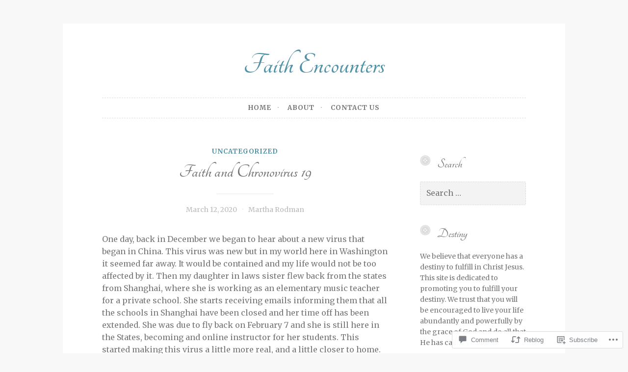

--- FILE ---
content_type: text/html; charset=UTF-8
request_url: https://faithencounters.impart.org/2020/03/12/faith-and-chronovirus-19/
body_size: 25603
content:
<!DOCTYPE html>
<html lang="en">
<head>
<meta charset="UTF-8">
<meta name="viewport" content="width=device-width, initial-scale=1">
<link rel="profile" href="http://gmpg.org/xfn/11">

<title>Faith and Chronovirus 19 &#8211; Faith Encounters</title>
<script type="text/javascript">
  WebFontConfig = {"google":{"families":["Tangerine:b:latin,latin-ext","Merriweather:r,i,b,bi:latin,latin-ext"]},"api_url":"https:\/\/fonts-api.wp.com\/css"};
  (function() {
    var wf = document.createElement('script');
    wf.src = '/wp-content/plugins/custom-fonts/js/webfont.js';
    wf.type = 'text/javascript';
    wf.async = 'true';
    var s = document.getElementsByTagName('script')[0];
    s.parentNode.insertBefore(wf, s);
	})();
</script><style id="jetpack-custom-fonts-css">.wf-active body, .wf-active button, .wf-active input, .wf-active select, .wf-active textarea{font-family:"Merriweather",serif}.wf-active pre{font-family:"Merriweather",serif}.wf-active code, .wf-active kbd, .wf-active tt, .wf-active var{font-family:"Merriweather",serif}.wf-active blockquote, .wf-active q{font-family:"Merriweather",serif}.wf-active .comment-navigation, .wf-active .post-navigation, .wf-active .posts-navigation{font-family:"Merriweather",serif}.wf-active .comment-navigation .meta-nav, .wf-active .post-navigation .meta-nav, .wf-active .posts-navigation .meta-nav{font-family:"Merriweather",serif}.wf-active .widget_rss cite{font-family:"Merriweather",serif}.wf-active .site-description{font-family:"Merriweather",serif}.wf-active a.more-link{font-family:"Merriweather",serif}.wf-active .comment-meta .comment-author .fn{font-family:"Merriweather",serif}.wf-active .wp-caption-text{font-family:"Merriweather",serif}.wf-active h1, .wf-active h2, .wf-active h3, .wf-active h4, .wf-active h5, .wf-active h6{font-family:"Tangerine",cursive;font-style:normal;font-weight:700}.wf-active .widget-title{font-style:normal;font-size:2em;font-weight:700}.wf-active .rating-msg{font-size:28.8px;font-style:normal;font-weight:700}.wf-active .site-title{font-style:normal;font-weight:700;font-family:"Tangerine",cursive}@media only screen and (min-width: 40.063em){.wf-active .site-title{font-size:4.8832em;font-style:normal;font-weight:700}}.wf-active h1{font-style:normal;font-size:4.8832em;font-weight:700}.wf-active h2, .wf-active .site-title{font-size:3.9056em;font-style:normal;font-weight:700}@media only screen and (min-width: 40.063em){.wf-active .entry-title{font-size:3.1248em;font-style:normal;font-weight:700}}.wf-active h3{font-size:3.192em;font-style:normal;font-weight:700}.wf-active .entry-title, .wf-active h4{font-size:2.5008em;font-style:normal;font-weight:700}.wf-active h5{font-size:2em;font-style:normal;font-weight:700}.wf-active h6{font-size:1.6em;font-style:normal;font-weight:700}.wf-active .page-title{font-size:2.5008em;font-style:normal;font-weight:700}</style>
<meta name='robots' content='max-image-preview:large' />

<!-- Async WordPress.com Remote Login -->
<script id="wpcom_remote_login_js">
var wpcom_remote_login_extra_auth = '';
function wpcom_remote_login_remove_dom_node_id( element_id ) {
	var dom_node = document.getElementById( element_id );
	if ( dom_node ) { dom_node.parentNode.removeChild( dom_node ); }
}
function wpcom_remote_login_remove_dom_node_classes( class_name ) {
	var dom_nodes = document.querySelectorAll( '.' + class_name );
	for ( var i = 0; i < dom_nodes.length; i++ ) {
		dom_nodes[ i ].parentNode.removeChild( dom_nodes[ i ] );
	}
}
function wpcom_remote_login_final_cleanup() {
	wpcom_remote_login_remove_dom_node_classes( "wpcom_remote_login_msg" );
	wpcom_remote_login_remove_dom_node_id( "wpcom_remote_login_key" );
	wpcom_remote_login_remove_dom_node_id( "wpcom_remote_login_validate" );
	wpcom_remote_login_remove_dom_node_id( "wpcom_remote_login_js" );
	wpcom_remote_login_remove_dom_node_id( "wpcom_request_access_iframe" );
	wpcom_remote_login_remove_dom_node_id( "wpcom_request_access_styles" );
}

// Watch for messages back from the remote login
window.addEventListener( "message", function( e ) {
	if ( e.origin === "https://r-login.wordpress.com" ) {
		var data = {};
		try {
			data = JSON.parse( e.data );
		} catch( e ) {
			wpcom_remote_login_final_cleanup();
			return;
		}

		if ( data.msg === 'LOGIN' ) {
			// Clean up the login check iframe
			wpcom_remote_login_remove_dom_node_id( "wpcom_remote_login_key" );

			var id_regex = new RegExp( /^[0-9]+$/ );
			var token_regex = new RegExp( /^.*|.*|.*$/ );
			if (
				token_regex.test( data.token )
				&& id_regex.test( data.wpcomid )
			) {
				// We have everything we need to ask for a login
				var script = document.createElement( "script" );
				script.setAttribute( "id", "wpcom_remote_login_validate" );
				script.src = '/remote-login.php?wpcom_remote_login=validate'
					+ '&wpcomid=' + data.wpcomid
					+ '&token=' + encodeURIComponent( data.token )
					+ '&host=' + window.location.protocol
					+ '//' + window.location.hostname
					+ '&postid=986'
					+ '&is_singular=1';
				document.body.appendChild( script );
			}

			return;
		}

		// Safari ITP, not logged in, so redirect
		if ( data.msg === 'LOGIN-REDIRECT' ) {
			window.location = 'https://wordpress.com/log-in?redirect_to=' + window.location.href;
			return;
		}

		// Safari ITP, storage access failed, remove the request
		if ( data.msg === 'LOGIN-REMOVE' ) {
			var css_zap = 'html { -webkit-transition: margin-top 1s; transition: margin-top 1s; } /* 9001 */ html { margin-top: 0 !important; } * html body { margin-top: 0 !important; } @media screen and ( max-width: 782px ) { html { margin-top: 0 !important; } * html body { margin-top: 0 !important; } }';
			var style_zap = document.createElement( 'style' );
			style_zap.type = 'text/css';
			style_zap.appendChild( document.createTextNode( css_zap ) );
			document.body.appendChild( style_zap );

			var e = document.getElementById( 'wpcom_request_access_iframe' );
			e.parentNode.removeChild( e );

			document.cookie = 'wordpress_com_login_access=denied; path=/; max-age=31536000';

			return;
		}

		// Safari ITP
		if ( data.msg === 'REQUEST_ACCESS' ) {
			console.log( 'request access: safari' );

			// Check ITP iframe enable/disable knob
			if ( wpcom_remote_login_extra_auth !== 'safari_itp_iframe' ) {
				return;
			}

			// If we are in a "private window" there is no ITP.
			var private_window = false;
			try {
				var opendb = window.openDatabase( null, null, null, null );
			} catch( e ) {
				private_window = true;
			}

			if ( private_window ) {
				console.log( 'private window' );
				return;
			}

			var iframe = document.createElement( 'iframe' );
			iframe.id = 'wpcom_request_access_iframe';
			iframe.setAttribute( 'scrolling', 'no' );
			iframe.setAttribute( 'sandbox', 'allow-storage-access-by-user-activation allow-scripts allow-same-origin allow-top-navigation-by-user-activation' );
			iframe.src = 'https://r-login.wordpress.com/remote-login.php?wpcom_remote_login=request_access&origin=' + encodeURIComponent( data.origin ) + '&wpcomid=' + encodeURIComponent( data.wpcomid );

			var css = 'html { -webkit-transition: margin-top 1s; transition: margin-top 1s; } /* 9001 */ html { margin-top: 46px !important; } * html body { margin-top: 46px !important; } @media screen and ( max-width: 660px ) { html { margin-top: 71px !important; } * html body { margin-top: 71px !important; } #wpcom_request_access_iframe { display: block; height: 71px !important; } } #wpcom_request_access_iframe { border: 0px; height: 46px; position: fixed; top: 0; left: 0; width: 100%; min-width: 100%; z-index: 99999; background: #23282d; } ';

			var style = document.createElement( 'style' );
			style.type = 'text/css';
			style.id = 'wpcom_request_access_styles';
			style.appendChild( document.createTextNode( css ) );
			document.body.appendChild( style );

			document.body.appendChild( iframe );
		}

		if ( data.msg === 'DONE' ) {
			wpcom_remote_login_final_cleanup();
		}
	}
}, false );

// Inject the remote login iframe after the page has had a chance to load
// more critical resources
window.addEventListener( "DOMContentLoaded", function( e ) {
	var iframe = document.createElement( "iframe" );
	iframe.style.display = "none";
	iframe.setAttribute( "scrolling", "no" );
	iframe.setAttribute( "id", "wpcom_remote_login_key" );
	iframe.src = "https://r-login.wordpress.com/remote-login.php"
		+ "?wpcom_remote_login=key"
		+ "&origin=aHR0cHM6Ly9mYWl0aGVuY291bnRlcnMuaW1wYXJ0Lm9yZw%3D%3D"
		+ "&wpcomid=127938330"
		+ "&time=" + Math.floor( Date.now() / 1000 );
	document.body.appendChild( iframe );
}, false );
</script>
<link rel='dns-prefetch' href='//s0.wp.com' />
<link rel='dns-prefetch' href='//widgets.wp.com' />
<link rel='dns-prefetch' href='//wordpress.com' />
<link rel="alternate" type="application/rss+xml" title="Faith Encounters &raquo; Feed" href="https://faithencounters.impart.org/feed/" />
<link rel="alternate" type="application/rss+xml" title="Faith Encounters &raquo; Comments Feed" href="https://faithencounters.impart.org/comments/feed/" />
<link rel="alternate" type="application/rss+xml" title="Faith Encounters &raquo; Faith and Chronovirus&nbsp;19 Comments Feed" href="https://faithencounters.impart.org/2020/03/12/faith-and-chronovirus-19/feed/" />
	<script type="text/javascript">
		/* <![CDATA[ */
		function addLoadEvent(func) {
			var oldonload = window.onload;
			if (typeof window.onload != 'function') {
				window.onload = func;
			} else {
				window.onload = function () {
					oldonload();
					func();
				}
			}
		}
		/* ]]> */
	</script>
	<link crossorigin='anonymous' rel='stylesheet' id='all-css-0-1' href='/_static/??-eJxtzEkKgDAQRNELGZs4EDfiWUJsxMzYHby+RARB3BQ8KD6cWZgUGSNDKCL7su2RwCJnbdxjCCnVWYtHggO9ZlxFTsQftYaogf+k3x2+4Vv1voRZqrHvpkHJwV5glDTa&cssminify=yes' type='text/css' media='all' />
<style id='wp-emoji-styles-inline-css'>

	img.wp-smiley, img.emoji {
		display: inline !important;
		border: none !important;
		box-shadow: none !important;
		height: 1em !important;
		width: 1em !important;
		margin: 0 0.07em !important;
		vertical-align: -0.1em !important;
		background: none !important;
		padding: 0 !important;
	}
/*# sourceURL=wp-emoji-styles-inline-css */
</style>
<link crossorigin='anonymous' rel='stylesheet' id='all-css-2-1' href='/wp-content/plugins/gutenberg-core/v22.2.0/build/styles/block-library/style.css?m=1764855221i&cssminify=yes' type='text/css' media='all' />
<style id='wp-block-library-inline-css'>
.has-text-align-justify {
	text-align:justify;
}
.has-text-align-justify{text-align:justify;}

/*# sourceURL=wp-block-library-inline-css */
</style><style id='wp-block-paragraph-inline-css'>
.is-small-text{font-size:.875em}.is-regular-text{font-size:1em}.is-large-text{font-size:2.25em}.is-larger-text{font-size:3em}.has-drop-cap:not(:focus):first-letter{float:left;font-size:8.4em;font-style:normal;font-weight:100;line-height:.68;margin:.05em .1em 0 0;text-transform:uppercase}body.rtl .has-drop-cap:not(:focus):first-letter{float:none;margin-left:.1em}p.has-drop-cap.has-background{overflow:hidden}:root :where(p.has-background){padding:1.25em 2.375em}:where(p.has-text-color:not(.has-link-color)) a{color:inherit}p.has-text-align-left[style*="writing-mode:vertical-lr"],p.has-text-align-right[style*="writing-mode:vertical-rl"]{rotate:180deg}
/*# sourceURL=/wp-content/plugins/gutenberg-core/v22.2.0/build/styles/block-library/paragraph/style.css */
</style>
<style id='global-styles-inline-css'>
:root{--wp--preset--aspect-ratio--square: 1;--wp--preset--aspect-ratio--4-3: 4/3;--wp--preset--aspect-ratio--3-4: 3/4;--wp--preset--aspect-ratio--3-2: 3/2;--wp--preset--aspect-ratio--2-3: 2/3;--wp--preset--aspect-ratio--16-9: 16/9;--wp--preset--aspect-ratio--9-16: 9/16;--wp--preset--color--black: #000000;--wp--preset--color--cyan-bluish-gray: #abb8c3;--wp--preset--color--white: #ffffff;--wp--preset--color--pale-pink: #f78da7;--wp--preset--color--vivid-red: #cf2e2e;--wp--preset--color--luminous-vivid-orange: #ff6900;--wp--preset--color--luminous-vivid-amber: #fcb900;--wp--preset--color--light-green-cyan: #7bdcb5;--wp--preset--color--vivid-green-cyan: #00d084;--wp--preset--color--pale-cyan-blue: #8ed1fc;--wp--preset--color--vivid-cyan-blue: #0693e3;--wp--preset--color--vivid-purple: #9b51e0;--wp--preset--gradient--vivid-cyan-blue-to-vivid-purple: linear-gradient(135deg,rgb(6,147,227) 0%,rgb(155,81,224) 100%);--wp--preset--gradient--light-green-cyan-to-vivid-green-cyan: linear-gradient(135deg,rgb(122,220,180) 0%,rgb(0,208,130) 100%);--wp--preset--gradient--luminous-vivid-amber-to-luminous-vivid-orange: linear-gradient(135deg,rgb(252,185,0) 0%,rgb(255,105,0) 100%);--wp--preset--gradient--luminous-vivid-orange-to-vivid-red: linear-gradient(135deg,rgb(255,105,0) 0%,rgb(207,46,46) 100%);--wp--preset--gradient--very-light-gray-to-cyan-bluish-gray: linear-gradient(135deg,rgb(238,238,238) 0%,rgb(169,184,195) 100%);--wp--preset--gradient--cool-to-warm-spectrum: linear-gradient(135deg,rgb(74,234,220) 0%,rgb(151,120,209) 20%,rgb(207,42,186) 40%,rgb(238,44,130) 60%,rgb(251,105,98) 80%,rgb(254,248,76) 100%);--wp--preset--gradient--blush-light-purple: linear-gradient(135deg,rgb(255,206,236) 0%,rgb(152,150,240) 100%);--wp--preset--gradient--blush-bordeaux: linear-gradient(135deg,rgb(254,205,165) 0%,rgb(254,45,45) 50%,rgb(107,0,62) 100%);--wp--preset--gradient--luminous-dusk: linear-gradient(135deg,rgb(255,203,112) 0%,rgb(199,81,192) 50%,rgb(65,88,208) 100%);--wp--preset--gradient--pale-ocean: linear-gradient(135deg,rgb(255,245,203) 0%,rgb(182,227,212) 50%,rgb(51,167,181) 100%);--wp--preset--gradient--electric-grass: linear-gradient(135deg,rgb(202,248,128) 0%,rgb(113,206,126) 100%);--wp--preset--gradient--midnight: linear-gradient(135deg,rgb(2,3,129) 0%,rgb(40,116,252) 100%);--wp--preset--font-size--small: 13px;--wp--preset--font-size--medium: 20px;--wp--preset--font-size--large: 36px;--wp--preset--font-size--x-large: 42px;--wp--preset--font-family--albert-sans: 'Albert Sans', sans-serif;--wp--preset--font-family--alegreya: Alegreya, serif;--wp--preset--font-family--arvo: Arvo, serif;--wp--preset--font-family--bodoni-moda: 'Bodoni Moda', serif;--wp--preset--font-family--bricolage-grotesque: 'Bricolage Grotesque', sans-serif;--wp--preset--font-family--cabin: Cabin, sans-serif;--wp--preset--font-family--chivo: Chivo, sans-serif;--wp--preset--font-family--commissioner: Commissioner, sans-serif;--wp--preset--font-family--cormorant: Cormorant, serif;--wp--preset--font-family--courier-prime: 'Courier Prime', monospace;--wp--preset--font-family--crimson-pro: 'Crimson Pro', serif;--wp--preset--font-family--dm-mono: 'DM Mono', monospace;--wp--preset--font-family--dm-sans: 'DM Sans', sans-serif;--wp--preset--font-family--dm-serif-display: 'DM Serif Display', serif;--wp--preset--font-family--domine: Domine, serif;--wp--preset--font-family--eb-garamond: 'EB Garamond', serif;--wp--preset--font-family--epilogue: Epilogue, sans-serif;--wp--preset--font-family--fahkwang: Fahkwang, sans-serif;--wp--preset--font-family--figtree: Figtree, sans-serif;--wp--preset--font-family--fira-sans: 'Fira Sans', sans-serif;--wp--preset--font-family--fjalla-one: 'Fjalla One', sans-serif;--wp--preset--font-family--fraunces: Fraunces, serif;--wp--preset--font-family--gabarito: Gabarito, system-ui;--wp--preset--font-family--ibm-plex-mono: 'IBM Plex Mono', monospace;--wp--preset--font-family--ibm-plex-sans: 'IBM Plex Sans', sans-serif;--wp--preset--font-family--ibarra-real-nova: 'Ibarra Real Nova', serif;--wp--preset--font-family--instrument-serif: 'Instrument Serif', serif;--wp--preset--font-family--inter: Inter, sans-serif;--wp--preset--font-family--josefin-sans: 'Josefin Sans', sans-serif;--wp--preset--font-family--jost: Jost, sans-serif;--wp--preset--font-family--libre-baskerville: 'Libre Baskerville', serif;--wp--preset--font-family--libre-franklin: 'Libre Franklin', sans-serif;--wp--preset--font-family--literata: Literata, serif;--wp--preset--font-family--lora: Lora, serif;--wp--preset--font-family--merriweather: Merriweather, serif;--wp--preset--font-family--montserrat: Montserrat, sans-serif;--wp--preset--font-family--newsreader: Newsreader, serif;--wp--preset--font-family--noto-sans-mono: 'Noto Sans Mono', sans-serif;--wp--preset--font-family--nunito: Nunito, sans-serif;--wp--preset--font-family--open-sans: 'Open Sans', sans-serif;--wp--preset--font-family--overpass: Overpass, sans-serif;--wp--preset--font-family--pt-serif: 'PT Serif', serif;--wp--preset--font-family--petrona: Petrona, serif;--wp--preset--font-family--piazzolla: Piazzolla, serif;--wp--preset--font-family--playfair-display: 'Playfair Display', serif;--wp--preset--font-family--plus-jakarta-sans: 'Plus Jakarta Sans', sans-serif;--wp--preset--font-family--poppins: Poppins, sans-serif;--wp--preset--font-family--raleway: Raleway, sans-serif;--wp--preset--font-family--roboto: Roboto, sans-serif;--wp--preset--font-family--roboto-slab: 'Roboto Slab', serif;--wp--preset--font-family--rubik: Rubik, sans-serif;--wp--preset--font-family--rufina: Rufina, serif;--wp--preset--font-family--sora: Sora, sans-serif;--wp--preset--font-family--source-sans-3: 'Source Sans 3', sans-serif;--wp--preset--font-family--source-serif-4: 'Source Serif 4', serif;--wp--preset--font-family--space-mono: 'Space Mono', monospace;--wp--preset--font-family--syne: Syne, sans-serif;--wp--preset--font-family--texturina: Texturina, serif;--wp--preset--font-family--urbanist: Urbanist, sans-serif;--wp--preset--font-family--work-sans: 'Work Sans', sans-serif;--wp--preset--spacing--20: 0.44rem;--wp--preset--spacing--30: 0.67rem;--wp--preset--spacing--40: 1rem;--wp--preset--spacing--50: 1.5rem;--wp--preset--spacing--60: 2.25rem;--wp--preset--spacing--70: 3.38rem;--wp--preset--spacing--80: 5.06rem;--wp--preset--shadow--natural: 6px 6px 9px rgba(0, 0, 0, 0.2);--wp--preset--shadow--deep: 12px 12px 50px rgba(0, 0, 0, 0.4);--wp--preset--shadow--sharp: 6px 6px 0px rgba(0, 0, 0, 0.2);--wp--preset--shadow--outlined: 6px 6px 0px -3px rgb(255, 255, 255), 6px 6px rgb(0, 0, 0);--wp--preset--shadow--crisp: 6px 6px 0px rgb(0, 0, 0);}:where(.is-layout-flex){gap: 0.5em;}:where(.is-layout-grid){gap: 0.5em;}body .is-layout-flex{display: flex;}.is-layout-flex{flex-wrap: wrap;align-items: center;}.is-layout-flex > :is(*, div){margin: 0;}body .is-layout-grid{display: grid;}.is-layout-grid > :is(*, div){margin: 0;}:where(.wp-block-columns.is-layout-flex){gap: 2em;}:where(.wp-block-columns.is-layout-grid){gap: 2em;}:where(.wp-block-post-template.is-layout-flex){gap: 1.25em;}:where(.wp-block-post-template.is-layout-grid){gap: 1.25em;}.has-black-color{color: var(--wp--preset--color--black) !important;}.has-cyan-bluish-gray-color{color: var(--wp--preset--color--cyan-bluish-gray) !important;}.has-white-color{color: var(--wp--preset--color--white) !important;}.has-pale-pink-color{color: var(--wp--preset--color--pale-pink) !important;}.has-vivid-red-color{color: var(--wp--preset--color--vivid-red) !important;}.has-luminous-vivid-orange-color{color: var(--wp--preset--color--luminous-vivid-orange) !important;}.has-luminous-vivid-amber-color{color: var(--wp--preset--color--luminous-vivid-amber) !important;}.has-light-green-cyan-color{color: var(--wp--preset--color--light-green-cyan) !important;}.has-vivid-green-cyan-color{color: var(--wp--preset--color--vivid-green-cyan) !important;}.has-pale-cyan-blue-color{color: var(--wp--preset--color--pale-cyan-blue) !important;}.has-vivid-cyan-blue-color{color: var(--wp--preset--color--vivid-cyan-blue) !important;}.has-vivid-purple-color{color: var(--wp--preset--color--vivid-purple) !important;}.has-black-background-color{background-color: var(--wp--preset--color--black) !important;}.has-cyan-bluish-gray-background-color{background-color: var(--wp--preset--color--cyan-bluish-gray) !important;}.has-white-background-color{background-color: var(--wp--preset--color--white) !important;}.has-pale-pink-background-color{background-color: var(--wp--preset--color--pale-pink) !important;}.has-vivid-red-background-color{background-color: var(--wp--preset--color--vivid-red) !important;}.has-luminous-vivid-orange-background-color{background-color: var(--wp--preset--color--luminous-vivid-orange) !important;}.has-luminous-vivid-amber-background-color{background-color: var(--wp--preset--color--luminous-vivid-amber) !important;}.has-light-green-cyan-background-color{background-color: var(--wp--preset--color--light-green-cyan) !important;}.has-vivid-green-cyan-background-color{background-color: var(--wp--preset--color--vivid-green-cyan) !important;}.has-pale-cyan-blue-background-color{background-color: var(--wp--preset--color--pale-cyan-blue) !important;}.has-vivid-cyan-blue-background-color{background-color: var(--wp--preset--color--vivid-cyan-blue) !important;}.has-vivid-purple-background-color{background-color: var(--wp--preset--color--vivid-purple) !important;}.has-black-border-color{border-color: var(--wp--preset--color--black) !important;}.has-cyan-bluish-gray-border-color{border-color: var(--wp--preset--color--cyan-bluish-gray) !important;}.has-white-border-color{border-color: var(--wp--preset--color--white) !important;}.has-pale-pink-border-color{border-color: var(--wp--preset--color--pale-pink) !important;}.has-vivid-red-border-color{border-color: var(--wp--preset--color--vivid-red) !important;}.has-luminous-vivid-orange-border-color{border-color: var(--wp--preset--color--luminous-vivid-orange) !important;}.has-luminous-vivid-amber-border-color{border-color: var(--wp--preset--color--luminous-vivid-amber) !important;}.has-light-green-cyan-border-color{border-color: var(--wp--preset--color--light-green-cyan) !important;}.has-vivid-green-cyan-border-color{border-color: var(--wp--preset--color--vivid-green-cyan) !important;}.has-pale-cyan-blue-border-color{border-color: var(--wp--preset--color--pale-cyan-blue) !important;}.has-vivid-cyan-blue-border-color{border-color: var(--wp--preset--color--vivid-cyan-blue) !important;}.has-vivid-purple-border-color{border-color: var(--wp--preset--color--vivid-purple) !important;}.has-vivid-cyan-blue-to-vivid-purple-gradient-background{background: var(--wp--preset--gradient--vivid-cyan-blue-to-vivid-purple) !important;}.has-light-green-cyan-to-vivid-green-cyan-gradient-background{background: var(--wp--preset--gradient--light-green-cyan-to-vivid-green-cyan) !important;}.has-luminous-vivid-amber-to-luminous-vivid-orange-gradient-background{background: var(--wp--preset--gradient--luminous-vivid-amber-to-luminous-vivid-orange) !important;}.has-luminous-vivid-orange-to-vivid-red-gradient-background{background: var(--wp--preset--gradient--luminous-vivid-orange-to-vivid-red) !important;}.has-very-light-gray-to-cyan-bluish-gray-gradient-background{background: var(--wp--preset--gradient--very-light-gray-to-cyan-bluish-gray) !important;}.has-cool-to-warm-spectrum-gradient-background{background: var(--wp--preset--gradient--cool-to-warm-spectrum) !important;}.has-blush-light-purple-gradient-background{background: var(--wp--preset--gradient--blush-light-purple) !important;}.has-blush-bordeaux-gradient-background{background: var(--wp--preset--gradient--blush-bordeaux) !important;}.has-luminous-dusk-gradient-background{background: var(--wp--preset--gradient--luminous-dusk) !important;}.has-pale-ocean-gradient-background{background: var(--wp--preset--gradient--pale-ocean) !important;}.has-electric-grass-gradient-background{background: var(--wp--preset--gradient--electric-grass) !important;}.has-midnight-gradient-background{background: var(--wp--preset--gradient--midnight) !important;}.has-small-font-size{font-size: var(--wp--preset--font-size--small) !important;}.has-medium-font-size{font-size: var(--wp--preset--font-size--medium) !important;}.has-large-font-size{font-size: var(--wp--preset--font-size--large) !important;}.has-x-large-font-size{font-size: var(--wp--preset--font-size--x-large) !important;}.has-albert-sans-font-family{font-family: var(--wp--preset--font-family--albert-sans) !important;}.has-alegreya-font-family{font-family: var(--wp--preset--font-family--alegreya) !important;}.has-arvo-font-family{font-family: var(--wp--preset--font-family--arvo) !important;}.has-bodoni-moda-font-family{font-family: var(--wp--preset--font-family--bodoni-moda) !important;}.has-bricolage-grotesque-font-family{font-family: var(--wp--preset--font-family--bricolage-grotesque) !important;}.has-cabin-font-family{font-family: var(--wp--preset--font-family--cabin) !important;}.has-chivo-font-family{font-family: var(--wp--preset--font-family--chivo) !important;}.has-commissioner-font-family{font-family: var(--wp--preset--font-family--commissioner) !important;}.has-cormorant-font-family{font-family: var(--wp--preset--font-family--cormorant) !important;}.has-courier-prime-font-family{font-family: var(--wp--preset--font-family--courier-prime) !important;}.has-crimson-pro-font-family{font-family: var(--wp--preset--font-family--crimson-pro) !important;}.has-dm-mono-font-family{font-family: var(--wp--preset--font-family--dm-mono) !important;}.has-dm-sans-font-family{font-family: var(--wp--preset--font-family--dm-sans) !important;}.has-dm-serif-display-font-family{font-family: var(--wp--preset--font-family--dm-serif-display) !important;}.has-domine-font-family{font-family: var(--wp--preset--font-family--domine) !important;}.has-eb-garamond-font-family{font-family: var(--wp--preset--font-family--eb-garamond) !important;}.has-epilogue-font-family{font-family: var(--wp--preset--font-family--epilogue) !important;}.has-fahkwang-font-family{font-family: var(--wp--preset--font-family--fahkwang) !important;}.has-figtree-font-family{font-family: var(--wp--preset--font-family--figtree) !important;}.has-fira-sans-font-family{font-family: var(--wp--preset--font-family--fira-sans) !important;}.has-fjalla-one-font-family{font-family: var(--wp--preset--font-family--fjalla-one) !important;}.has-fraunces-font-family{font-family: var(--wp--preset--font-family--fraunces) !important;}.has-gabarito-font-family{font-family: var(--wp--preset--font-family--gabarito) !important;}.has-ibm-plex-mono-font-family{font-family: var(--wp--preset--font-family--ibm-plex-mono) !important;}.has-ibm-plex-sans-font-family{font-family: var(--wp--preset--font-family--ibm-plex-sans) !important;}.has-ibarra-real-nova-font-family{font-family: var(--wp--preset--font-family--ibarra-real-nova) !important;}.has-instrument-serif-font-family{font-family: var(--wp--preset--font-family--instrument-serif) !important;}.has-inter-font-family{font-family: var(--wp--preset--font-family--inter) !important;}.has-josefin-sans-font-family{font-family: var(--wp--preset--font-family--josefin-sans) !important;}.has-jost-font-family{font-family: var(--wp--preset--font-family--jost) !important;}.has-libre-baskerville-font-family{font-family: var(--wp--preset--font-family--libre-baskerville) !important;}.has-libre-franklin-font-family{font-family: var(--wp--preset--font-family--libre-franklin) !important;}.has-literata-font-family{font-family: var(--wp--preset--font-family--literata) !important;}.has-lora-font-family{font-family: var(--wp--preset--font-family--lora) !important;}.has-merriweather-font-family{font-family: var(--wp--preset--font-family--merriweather) !important;}.has-montserrat-font-family{font-family: var(--wp--preset--font-family--montserrat) !important;}.has-newsreader-font-family{font-family: var(--wp--preset--font-family--newsreader) !important;}.has-noto-sans-mono-font-family{font-family: var(--wp--preset--font-family--noto-sans-mono) !important;}.has-nunito-font-family{font-family: var(--wp--preset--font-family--nunito) !important;}.has-open-sans-font-family{font-family: var(--wp--preset--font-family--open-sans) !important;}.has-overpass-font-family{font-family: var(--wp--preset--font-family--overpass) !important;}.has-pt-serif-font-family{font-family: var(--wp--preset--font-family--pt-serif) !important;}.has-petrona-font-family{font-family: var(--wp--preset--font-family--petrona) !important;}.has-piazzolla-font-family{font-family: var(--wp--preset--font-family--piazzolla) !important;}.has-playfair-display-font-family{font-family: var(--wp--preset--font-family--playfair-display) !important;}.has-plus-jakarta-sans-font-family{font-family: var(--wp--preset--font-family--plus-jakarta-sans) !important;}.has-poppins-font-family{font-family: var(--wp--preset--font-family--poppins) !important;}.has-raleway-font-family{font-family: var(--wp--preset--font-family--raleway) !important;}.has-roboto-font-family{font-family: var(--wp--preset--font-family--roboto) !important;}.has-roboto-slab-font-family{font-family: var(--wp--preset--font-family--roboto-slab) !important;}.has-rubik-font-family{font-family: var(--wp--preset--font-family--rubik) !important;}.has-rufina-font-family{font-family: var(--wp--preset--font-family--rufina) !important;}.has-sora-font-family{font-family: var(--wp--preset--font-family--sora) !important;}.has-source-sans-3-font-family{font-family: var(--wp--preset--font-family--source-sans-3) !important;}.has-source-serif-4-font-family{font-family: var(--wp--preset--font-family--source-serif-4) !important;}.has-space-mono-font-family{font-family: var(--wp--preset--font-family--space-mono) !important;}.has-syne-font-family{font-family: var(--wp--preset--font-family--syne) !important;}.has-texturina-font-family{font-family: var(--wp--preset--font-family--texturina) !important;}.has-urbanist-font-family{font-family: var(--wp--preset--font-family--urbanist) !important;}.has-work-sans-font-family{font-family: var(--wp--preset--font-family--work-sans) !important;}
/*# sourceURL=global-styles-inline-css */
</style>

<style id='classic-theme-styles-inline-css'>
/*! This file is auto-generated */
.wp-block-button__link{color:#fff;background-color:#32373c;border-radius:9999px;box-shadow:none;text-decoration:none;padding:calc(.667em + 2px) calc(1.333em + 2px);font-size:1.125em}.wp-block-file__button{background:#32373c;color:#fff;text-decoration:none}
/*# sourceURL=/wp-includes/css/classic-themes.min.css */
</style>
<link crossorigin='anonymous' rel='stylesheet' id='all-css-4-1' href='/_static/??-eJx9j9tuAjEMRH+oXne5tPSh4lNQLhYNxEkUO0v792SFgKqV9iVKxnNmHLwUcDkpJcUS2zEkQZdtzO4suBrG3TCCBC6RoNI0bNAH0YcDRH8iDU7kBX8FcYNnVqWuczE6O5h8MBSJu20JuwR/JO243O+g9L2MlF4D1pZKItBPDo1Bv3qXLHEn0mLcGbp0i7gNkHNO9+FhouRzRdM0s1EN7h+GUh3aFqLHiart1V2cvyl/3/Mye/4c399269fN9mN1ugLUAZGN&cssminify=yes' type='text/css' media='all' />
<link rel='stylesheet' id='verbum-gutenberg-css-css' href='https://widgets.wp.com/verbum-block-editor/block-editor.css?ver=1738686361' media='all' />
<link crossorigin='anonymous' rel='stylesheet' id='all-css-6-1' href='/_static/??-eJyNj+EKwjAMhF/IGLbJxB/is2yl1rg2LWvK8O2NDnQqyP7lLrmPC04JTGSxLBgKJF8ccUYTQ1ALPA1WVf5ytupskJCjkKbza5gXC6ZcbFBCKj32RSQy1Jjl5u2qy95HM6yDEpsZDFPSrj+ZxXOjVa7T0T0/e8t/IWcjaJtOKPKHgLPvaHxET+FY7XdVe2iaur3eARrKgEo=&cssminify=yes' type='text/css' media='all' />
<link crossorigin='anonymous' rel='stylesheet' id='print-css-7-1' href='/wp-content/mu-plugins/global-print/global-print.css?m=1465851035i&cssminify=yes' type='text/css' media='print' />
<style id='jetpack-global-styles-frontend-style-inline-css'>
:root { --font-headings: unset; --font-base: unset; --font-headings-default: -apple-system,BlinkMacSystemFont,"Segoe UI",Roboto,Oxygen-Sans,Ubuntu,Cantarell,"Helvetica Neue",sans-serif; --font-base-default: -apple-system,BlinkMacSystemFont,"Segoe UI",Roboto,Oxygen-Sans,Ubuntu,Cantarell,"Helvetica Neue",sans-serif;}
/*# sourceURL=jetpack-global-styles-frontend-style-inline-css */
</style>
<link crossorigin='anonymous' rel='stylesheet' id='all-css-10-1' href='/_static/??-eJyNjcEKwjAQRH/IuFRT6kX8FNkmS5K6yQY3Qfx7bfEiXrwM82B4A49qnJRGpUHupnIPqSgs1Cq624chi6zhO5OCRryTR++fW00l7J3qDv43XVNxoOISsmEJol/wY2uR8vs3WggsM/I6uOTzMI3Hw8lOg11eUT1JKA==&cssminify=yes' type='text/css' media='all' />
<script type="text/javascript" id="jetpack_related-posts-js-extra">
/* <![CDATA[ */
var related_posts_js_options = {"post_heading":"h4"};
//# sourceURL=jetpack_related-posts-js-extra
/* ]]> */
</script>
<script type="text/javascript" id="wpcom-actionbar-placeholder-js-extra">
/* <![CDATA[ */
var actionbardata = {"siteID":"127938330","postID":"986","siteURL":"https://faithencounters.impart.org","xhrURL":"https://faithencounters.impart.org/wp-admin/admin-ajax.php","nonce":"761f12cbc2","isLoggedIn":"","statusMessage":"","subsEmailDefault":"instantly","proxyScriptUrl":"https://s0.wp.com/wp-content/js/wpcom-proxy-request.js?m=1513050504i&amp;ver=20211021","shortlink":"https://wp.me/p8EOBs-fU","i18n":{"followedText":"New posts from this site will now appear in your \u003Ca href=\"https://wordpress.com/reader\"\u003EReader\u003C/a\u003E","foldBar":"Collapse this bar","unfoldBar":"Expand this bar","shortLinkCopied":"Shortlink copied to clipboard."}};
//# sourceURL=wpcom-actionbar-placeholder-js-extra
/* ]]> */
</script>
<script type="text/javascript" id="jetpack-mu-wpcom-settings-js-before">
/* <![CDATA[ */
var JETPACK_MU_WPCOM_SETTINGS = {"assetsUrl":"https://s0.wp.com/wp-content/mu-plugins/jetpack-mu-wpcom-plugin/moon/jetpack_vendor/automattic/jetpack-mu-wpcom/src/build/"};
//# sourceURL=jetpack-mu-wpcom-settings-js-before
/* ]]> */
</script>
<script crossorigin='anonymous' type='text/javascript'  src='/_static/??-eJx1jcEOwiAQRH/I7dYm6Mn4KabCpgFhQVhS+/digkk9eJpM5uUNrgl0ZCEWDBWSr4vlgo4kzfrRO4YYGW+WNd6r9QYz+VnIQIpFym8bguXBlQPuxK4xXiDl+Nq+W5P5aqh8RveslLcee8FfCIJdcjvt8DVcjmelxvE0Tcq9AV2gTlk='></script>
<script type="text/javascript" id="rlt-proxy-js-after">
/* <![CDATA[ */
	rltInitialize( {"token":null,"iframeOrigins":["https:\/\/widgets.wp.com"]} );
//# sourceURL=rlt-proxy-js-after
/* ]]> */
</script>
<link rel="EditURI" type="application/rsd+xml" title="RSD" href="https://impartweb.wordpress.com/xmlrpc.php?rsd" />
<meta name="generator" content="WordPress.com" />
<link rel="canonical" href="https://faithencounters.impart.org/2020/03/12/faith-and-chronovirus-19/" />
<link rel='shortlink' href='https://wp.me/p8EOBs-fU' />
<link rel="alternate" type="application/json+oembed" href="https://public-api.wordpress.com/oembed/?format=json&amp;url=https%3A%2F%2Ffaithencounters.impart.org%2F2020%2F03%2F12%2Ffaith-and-chronovirus-19%2F&amp;for=wpcom-auto-discovery" /><link rel="alternate" type="application/xml+oembed" href="https://public-api.wordpress.com/oembed/?format=xml&amp;url=https%3A%2F%2Ffaithencounters.impart.org%2F2020%2F03%2F12%2Ffaith-and-chronovirus-19%2F&amp;for=wpcom-auto-discovery" />
<!-- Jetpack Open Graph Tags -->
<meta property="og:type" content="article" />
<meta property="og:title" content="Faith and Chronovirus 19" />
<meta property="og:url" content="https://faithencounters.impart.org/2020/03/12/faith-and-chronovirus-19/" />
<meta property="og:description" content="One day, back in December we began to hear about a new virus that began in China. This virus was new but in my world here in Washington it seemed far away. It would be contained and my life would n…" />
<meta property="article:published_time" content="2020-03-12T21:45:37+00:00" />
<meta property="article:modified_time" content="2020-03-12T21:45:37+00:00" />
<meta property="og:site_name" content="Faith Encounters" />
<meta property="og:image" content="https://i0.wp.com/faithencounters.impart.org/wp-content/uploads/2020/03/pexels-photo-3873177.jpeg?fit=1200%2C800&#038;ssl=1" />
<meta property="og:image:width" content="1200" />
<meta property="og:image:height" content="800" />
<meta property="og:image:alt" content="" />
<meta property="og:locale" content="en_US" />
<meta property="article:publisher" content="https://www.facebook.com/WordPresscom" />
<meta name="twitter:text:title" content="Faith and Chronovirus&nbsp;19" />
<meta name="twitter:image" content="https://i0.wp.com/faithencounters.impart.org/wp-content/uploads/2020/03/pexels-photo-3873177.jpeg?fit=1200%2C800&#038;ssl=1&#038;w=640" />
<meta name="twitter:card" content="summary_large_image" />

<!-- End Jetpack Open Graph Tags -->
<link rel="search" type="application/opensearchdescription+xml" href="https://faithencounters.impart.org/osd.xml" title="Faith Encounters" />
<link rel="search" type="application/opensearchdescription+xml" href="https://s1.wp.com/opensearch.xml" title="WordPress.com" />
<link rel="pingback" href="https://faithencounters.impart.org/xmlrpc.php"><meta name="description" content="One day, back in December we began to hear about a new virus that began in China. This virus was new but in my world here in Washington it seemed far away. It would be contained and my life would not be too affected by it. Then my daughter in laws sister flew back from&hellip;" />
<style type="text/css" id="custom-colors-css">#infinite-handle span button:active,
			#infinite-handle span button:focus,
			#infinite-handle span button:hover,
			#infinite-handle span:hover button,
			.flex-control-paging li a.flex-active,
			.flex-control-paging li a:hover,
			.jetpack-social-navigation ul a:hover,
			.tags-links a:hover,
			.widget_tag_cloud a:hover,
            .button:active,
            .button:focus,
			button:active,
			button:focus,
			button:hover,
			input[type="button"]:active,
			input[type="button"]:focus,
			input[type="button"]:hover,
			input[type="reset"]:active,
			input[type="reset"]:focus,
			input[type="reset"]:hover,
			input[type="submit"]:active,
			input[type="submit"]:focus,
			input[type="submit"]:hover,
			.page-links span.active-link,
			.page-links a:hover span.active-link { color: #191919;}
body { background-color: #f8f8f8;}
#infinite-handle span button:active,
			#infinite-handle span button:focus,
			#infinite-handle span button:hover,
			#infinite-handle span:hover button,
			.flex-control-paging li a.flex-active,
			.flex-control-paging li a:hover,
			.jetpack-social-navigation ul a:hover,
			.tags-links a:hover,
			.widget_tag_cloud a:hover,
            .button:active,
            .button:focus,
            .button:hover,
			button:active,
			button:focus,
			button:hover,
			input[type="button"]:active,
			input[type="button"]:focus,
			input[type="button"]:hover,
			input[type="reset"]:active,
			input[type="reset"]:focus,
			input[type="reset"]:hover,
			input[type="submit"]:active,
			input[type="submit"]:focus,
			input[type="submit"]:hover,
			.page-links span.active-link,
			.page-links a:hover span.active-link { background-color: #5192a8;}
.bypostauthor > .comment-body:first-of-type .comment-author .avatar,
			input[type="email"]:focus,
			input[type="password"]:focus,
			input[type="search"]:focus,
			input[type="text"]:focus,
			input[type="url"]:focus,
			textarea:focus { border-color: #5192a8;}
.tags-links a:hover:after,
			.widget_tag_cloud a:hover:after { border-left-color: #5192a8;}
.tags-links a:hover:before,
			.widget_tag_cloud a:hover:before { border-top-color: #5192a8;}
.tags-links a:hover:before,
			.widget_tag_cloud a:hover:before,
			abbr,
			acronym { border-bottom-color: #5192a8;}
#infinite-handle span button:active,
			#infinite-handle span button:focus,
			#infinite-handle span button:hover,
			#infinite-handle span:hover button,
			button:active,
			button:focus,
			button:hover,
			input[type="button"]:active,
			input[type="button"]:focus,
			input[type="button"]:hover,
			input[type="reset"]:active,
			input[type="reset"]:focus,
			input[type="reset"]:hover,
			input[type="submit"]:active,
			input[type="submit"]:focus,
			input[type="submit"]:hover { outline-color: #5192a8;}
#infinite-footer .container a:hover,
			.comment-meta .comment-metadata a:hover,
			.entry-footer a:hover,
			.entry-meta a:hover,
			.required,
			.site-footer a:hover,
			.site-title a,
			.site-title a:visited,
			a,
			a.more-link,
			a.more-link:hover,
			a:visited { color: #5192A8;}
.main-navigation .current-menu-item > a,
			.main-navigation .current_page_ancestor > a,
			.main-navigation .current_page_item > a,
			.main-navigation a:hover,
			.main-navigation a:visited:hover { color: #5192A8;}
</style>
<link rel="icon" href="https://faithencounters.impart.org/wp-content/uploads/2017/04/cropped-lightstock_327169_download_medium_user_3053592.jpg?w=32" sizes="32x32" />
<link rel="icon" href="https://faithencounters.impart.org/wp-content/uploads/2017/04/cropped-lightstock_327169_download_medium_user_3053592.jpg?w=192" sizes="192x192" />
<link rel="apple-touch-icon" href="https://faithencounters.impart.org/wp-content/uploads/2017/04/cropped-lightstock_327169_download_medium_user_3053592.jpg?w=180" />
<meta name="msapplication-TileImage" content="https://faithencounters.impart.org/wp-content/uploads/2017/04/cropped-lightstock_327169_download_medium_user_3053592.jpg?w=270" />
</head>

<body class="wp-singular post-template-default single single-post postid-986 single-format-standard wp-embed-responsive wp-theme-pubbutton-2 customizer-styles-applied user-background jetpack-reblog-enabled custom-colors">
<div id="page" class="hfeed site">
	<a class="skip-link screen-reader-text" href="#content">Skip to content</a>

	<header id="masthead" class="site-header" role="banner">
		<div class="site-branding">
										<p class="site-title"><a href="https://faithencounters.impart.org/" rel="home">Faith Encounters</a></p>
					</div><!-- .site-branding -->
	</header><!-- #masthead -->

	<nav id="site-navigation" class="main-navigation" role="navigation">
		<button class="menu-toggle" aria-controls="primary-menu" aria-expanded="false">
			<svg xmlns="http://www.w3.org/2000/svg" viewBox="0 0 16 16"><rect x="0" fill="none" width="16" height="16"/><g><path id="menu-icon" d="M0 14h16v-2H0v2zM0 2v2h16V2H0zm0 7h16V7H0v2z"/></g></svg>
			Menu		</button>
		<div class="menu-primary-container"><ul id="primary-menu" class="menu"><li id="menu-item-8" class="menu-item menu-item-type-custom menu-item-object-custom menu-item-8"><a href="/">Home</a></li>
<li id="menu-item-9" class="menu-item menu-item-type-post_type menu-item-object-page menu-item-9"><a href="https://faithencounters.impart.org/about/">About</a></li>
<li id="menu-item-10" class="menu-item menu-item-type-post_type menu-item-object-page menu-item-10"><a href="https://faithencounters.impart.org/contact/">Contact Us</a></li>
</ul></div>			</nav><!-- #site-navigation -->

	
	<div id="content" class="site-content">

	<div id="primary" class="content-area">
		<main id="main" class="site-main" role="main">

		
			
<article id="post-986" class="post-986 post type-post status-publish format-standard hentry category-uncategorized">
	<header class="entry-header">

		
		<span class="cat-links"><a href="https://faithencounters.impart.org/category/uncategorized/" rel="category tag">Uncategorized</a></span>
		<h1 class="entry-title">Faith and Chronovirus&nbsp;19</h1>
		<div class="entry-meta">
			<span class="posted-on"><a href="https://faithencounters.impart.org/2020/03/12/faith-and-chronovirus-19/" rel="bookmark"><time class="entry-date published updated" datetime="2020-03-12T21:45:37+00:00">March 12, 2020</time></a></span><span class="byline"> <span class="author vcard"><a class="url fn n" href="https://faithencounters.impart.org/author/martharodman/">Martha Rodman</a></span></span>		</div>
	</header><!-- .entry-header -->

	<div class="entry-content">
		
<p>One day, back in December we began to hear about a new virus that began in China.  This virus was new but in my world here in Washington it seemed far away.  It would be contained and my life would not be too affected by it.  Then my daughter in laws sister flew back from the states from Shanghai, where she is working as an elementary music teacher for a private school.  She starts receiving emails informing them that all the schools in Shanghai have been closed and her time off has been extended.  She was due to fly back on February 7 and she is still here in the States, becoming and online instructor for her students.   This started making this virus a little more real, and a little closer to home.  Still no real concerns, praying for those affected, but admittedly not too seriously.  I found myself laughing as the news began talking about toilet paper hoarders and the E bay people selling hand sanitizer for $56.  Still praying and of course washing my hands!  I made plans to attend a women&#8217;s conference in Maine in two weeks.  My flights are scheduled and my plans are set.  People are asking me&#8211;are you still coming?  To be honest, I am still planning on going&#8211;but I am waiting to see where things stand next week.  People over 60 are being told to stay home and avoid crowds.  My daughter told me that in Italy the doctors are having to decide which patients to treat&#8211;and are thinking only those under 60.  Wow, that lets me out!  That makes it a bit more real.</p>



<p>We are now in the second week of March.  Washington state has 29 deaths and over 1,000 people diagnosed&#8211;but only one confirmed case on our island.  Our community college is closed for a few days, our library has canceled outside programs and our pastor is meeting to discuss cancelling a women&#8217;s event scheduled for this Saturday.  How do we know how to respond to this unknown plague?</p>



<p>First of all, we must walk in faith.  We cannot let fear overtake us in any way shape or form.  Every action or decision must be done in wise faith however.  Back in the first century it was the Christians who stepped up and help during some of the worst plagues that swept through Rome and other parts of Italy.  By their actions they actually caused the spread of the gospel.  They did not let fear for their own lives stand in the way of helping others.  I am not hear to tell you what to do.  You must seek God and His wisdom for yourself and your family.  But there are things we can do to share God&#8217;s care and love.  </p>



<p>What can you do?  Pray.  Pray for your leaders to have wisdom in what to do as far as their authority goes.  Pray they are getting wise counsel.  Pray for those affected to be healed and for their families.  Do not over react and stockpile things that are not needed.  Be balanced in your actions.  Wash your hands, and again wash your hands!  </p>



<p>Pray and support our medical community.  They are on the front lines and need support, not criticism.  They are risking their own health by taking care of others.  It is what they signed up to do, but still it is difficult.  </p>



<p>In our state, schools are closing for a season. There are parents who must still work, check in with them to see if you could help them with childcare.  </p>



<p>Do not panic.  If you choose to self-quarantine, do it in faith, not fear.  Pray for those who are trying to keep the supply chain going&#8211;grocery stores, gas stations, post office workers etc who do not have the ability to &#8220;work from home&#8221;.  </p>



<p>Pray for those shut in.  Let&#8217;s pray for those in assisted care facilities who are being isolated from visitors for their own protection which leaves them alone and at times frightened. Give them a call if you can.  See if they need anything.  Help meet those needs, as you can.  </p>



<p>Washington state so far has the most cases confirmed in the U.S.  Our leaders are implementing decisions that affect all our lives&#8211;physically and economically.  I know that God has a plan to use every scenario for His good and plan.  As we pray for our leaders and those affected across the world let us release our faith and compassion for those that are affected.  Let&#8217;s pray for those trailblazing scientists who are actively working on a vaccine to combat this virus.   Let&#8217;s pray for wisdom for every church leader to know how, if and when to restrict meetings and services.  I know there are some people who are compromised in their health and thus at higher risk of greater complications if they contract the disease.  Pray for them.  </p>



<p>Pray for those in Italy, including American troops who are serving in that area.  Some were supposed to rotate back to the states soon.  Unfortunately the situations there are putting those dates on hold, affecting their families back here.  Please pray for all military personnel and their families.</p>



<p>Build your own health by eating and resting.  Drink your water!  Most of all, trust that God knows the end of this story.  Trust Him.  Ask Him how He wants to use you.  Put on the armor of God that you may be able to stand, and when you have done all still stand.  </p>



<p>Father, protect my friends. We stand on your words in Psalm 91, trusting in your care and provision.</p>



<p></p>
<div id="jp-post-flair" class="sharedaddy sd-like-enabled sd-sharing-enabled"><div class="sharedaddy sd-sharing-enabled"><div class="robots-nocontent sd-block sd-social sd-social-icon-text sd-sharing"><h3 class="sd-title">Share this:</h3><div class="sd-content"><ul><li class="share-email"><a rel="nofollow noopener noreferrer"
				data-shared="sharing-email-986"
				class="share-email sd-button share-icon"
				href="mailto:?subject=%5BShared%20Post%5D%20Faith%20and%20Chronovirus%2019&#038;body=https%3A%2F%2Ffaithencounters.impart.org%2F2020%2F03%2F12%2Ffaith-and-chronovirus-19%2F&#038;share=email"
				target="_blank"
				aria-labelledby="sharing-email-986"
				data-email-share-error-title="Do you have email set up?" data-email-share-error-text="If you&#039;re having problems sharing via email, you might not have email set up for your browser. You may need to create a new email yourself." data-email-share-nonce="00eece9286" data-email-share-track-url="https://faithencounters.impart.org/2020/03/12/faith-and-chronovirus-19/?share=email">
				<span id="sharing-email-986" hidden>Email a link to a friend (Opens in new window)</span>
				<span>Email</span>
			</a></li><li class="share-print"><a rel="nofollow noopener noreferrer"
				data-shared="sharing-print-986"
				class="share-print sd-button share-icon"
				href="https://faithencounters.impart.org/2020/03/12/faith-and-chronovirus-19/#print?share=print"
				target="_blank"
				aria-labelledby="sharing-print-986"
				>
				<span id="sharing-print-986" hidden>Print (Opens in new window)</span>
				<span>Print</span>
			</a></li><li class="share-linkedin"><a rel="nofollow noopener noreferrer"
				data-shared="sharing-linkedin-986"
				class="share-linkedin sd-button share-icon"
				href="https://faithencounters.impart.org/2020/03/12/faith-and-chronovirus-19/?share=linkedin"
				target="_blank"
				aria-labelledby="sharing-linkedin-986"
				>
				<span id="sharing-linkedin-986" hidden>Share on LinkedIn (Opens in new window)</span>
				<span>LinkedIn</span>
			</a></li><li><a href="#" class="sharing-anchor sd-button share-more"><span>More</span></a></li><li class="share-end"></li></ul><div class="sharing-hidden"><div class="inner" style="display: none;"><ul><li class="share-twitter"><a rel="nofollow noopener noreferrer"
				data-shared="sharing-twitter-986"
				class="share-twitter sd-button share-icon"
				href="https://faithencounters.impart.org/2020/03/12/faith-and-chronovirus-19/?share=twitter"
				target="_blank"
				aria-labelledby="sharing-twitter-986"
				>
				<span id="sharing-twitter-986" hidden>Share on X (Opens in new window)</span>
				<span>X</span>
			</a></li><li class="share-facebook"><a rel="nofollow noopener noreferrer"
				data-shared="sharing-facebook-986"
				class="share-facebook sd-button share-icon"
				href="https://faithencounters.impart.org/2020/03/12/faith-and-chronovirus-19/?share=facebook"
				target="_blank"
				aria-labelledby="sharing-facebook-986"
				>
				<span id="sharing-facebook-986" hidden>Share on Facebook (Opens in new window)</span>
				<span>Facebook</span>
			</a></li><li class="share-end"></li></ul></div></div></div></div></div><div class='sharedaddy sd-block sd-like jetpack-likes-widget-wrapper jetpack-likes-widget-unloaded' id='like-post-wrapper-127938330-986-696f2fca43456' data-src='//widgets.wp.com/likes/index.html?ver=20260120#blog_id=127938330&amp;post_id=986&amp;origin=impartweb.wordpress.com&amp;obj_id=127938330-986-696f2fca43456&amp;domain=faithencounters.impart.org' data-name='like-post-frame-127938330-986-696f2fca43456' data-title='Like or Reblog'><div class='likes-widget-placeholder post-likes-widget-placeholder' style='height: 55px;'><span class='button'><span>Like</span></span> <span class='loading'>Loading...</span></div><span class='sd-text-color'></span><a class='sd-link-color'></a></div>
<div id='jp-relatedposts' class='jp-relatedposts' >
	<h3 class="jp-relatedposts-headline"><em>Related</em></h3>
</div></div>			</div><!-- .entry-content -->

			<div class="entry-author author-avatar-show">
						<div class="author-avatar">
				<img referrerpolicy="no-referrer" alt='Unknown&#039;s avatar' src='https://0.gravatar.com/avatar/3f13af1d3e2a35ad581f9ba697fd060a4b7d8a719664a4a449058f8ff4e8c587?s=80&#038;d=identicon&#038;r=G' srcset='https://0.gravatar.com/avatar/3f13af1d3e2a35ad581f9ba697fd060a4b7d8a719664a4a449058f8ff4e8c587?s=80&#038;d=identicon&#038;r=G 1x, https://0.gravatar.com/avatar/3f13af1d3e2a35ad581f9ba697fd060a4b7d8a719664a4a449058f8ff4e8c587?s=120&#038;d=identicon&#038;r=G 1.5x, https://0.gravatar.com/avatar/3f13af1d3e2a35ad581f9ba697fd060a4b7d8a719664a4a449058f8ff4e8c587?s=160&#038;d=identicon&#038;r=G 2x, https://0.gravatar.com/avatar/3f13af1d3e2a35ad581f9ba697fd060a4b7d8a719664a4a449058f8ff4e8c587?s=240&#038;d=identicon&#038;r=G 3x, https://0.gravatar.com/avatar/3f13af1d3e2a35ad581f9ba697fd060a4b7d8a719664a4a449058f8ff4e8c587?s=320&#038;d=identicon&#038;r=G 4x' class='avatar avatar-80' height='80' width='80' decoding='async' />			</div><!-- .author-avatar -->
			
			<div class="author-heading">
				<h2 class="author-title">
					Published by <span class="author-name">Martha Rodman</span>				</h2>
			</div><!-- .author-heading -->

			<p class="author-bio">
								<a class="author-link" href="https://faithencounters.impart.org/author/martharodman/" rel="author">
					View all posts by Martha Rodman				</a>
			</p><!-- .author-bio -->
		</div><!-- .entry-auhtor -->
		
			<div class="entry-flair">
			<div class="sharedaddy sd-sharing-enabled"><div class="robots-nocontent sd-block sd-social sd-social-icon-text sd-sharing"><h3 class="sd-title">Share this:</h3><div class="sd-content"><ul><li class="share-email"><a rel="nofollow noopener noreferrer"
				data-shared="sharing-email-986"
				class="share-email sd-button share-icon"
				href="mailto:?subject=%5BShared%20Post%5D%20Faith%20and%20Chronovirus%2019&#038;body=https%3A%2F%2Ffaithencounters.impart.org%2F2020%2F03%2F12%2Ffaith-and-chronovirus-19%2F&#038;share=email"
				target="_blank"
				aria-labelledby="sharing-email-986"
				data-email-share-error-title="Do you have email set up?" data-email-share-error-text="If you&#039;re having problems sharing via email, you might not have email set up for your browser. You may need to create a new email yourself." data-email-share-nonce="00eece9286" data-email-share-track-url="https://faithencounters.impart.org/2020/03/12/faith-and-chronovirus-19/?share=email">
				<span id="sharing-email-986" hidden>Email a link to a friend (Opens in new window)</span>
				<span>Email</span>
			</a></li><li class="share-print"><a rel="nofollow noopener noreferrer"
				data-shared="sharing-print-986"
				class="share-print sd-button share-icon"
				href="https://faithencounters.impart.org/2020/03/12/faith-and-chronovirus-19/#print?share=print"
				target="_blank"
				aria-labelledby="sharing-print-986"
				>
				<span id="sharing-print-986" hidden>Print (Opens in new window)</span>
				<span>Print</span>
			</a></li><li class="share-linkedin"><a rel="nofollow noopener noreferrer"
				data-shared="sharing-linkedin-986"
				class="share-linkedin sd-button share-icon"
				href="https://faithencounters.impart.org/2020/03/12/faith-and-chronovirus-19/?share=linkedin"
				target="_blank"
				aria-labelledby="sharing-linkedin-986"
				>
				<span id="sharing-linkedin-986" hidden>Share on LinkedIn (Opens in new window)</span>
				<span>LinkedIn</span>
			</a></li><li><a href="#" class="sharing-anchor sd-button share-more"><span>More</span></a></li><li class="share-end"></li></ul><div class="sharing-hidden"><div class="inner" style="display: none;"><ul><li class="share-twitter"><a rel="nofollow noopener noreferrer"
				data-shared="sharing-twitter-986"
				class="share-twitter sd-button share-icon"
				href="https://faithencounters.impart.org/2020/03/12/faith-and-chronovirus-19/?share=twitter"
				target="_blank"
				aria-labelledby="sharing-twitter-986"
				>
				<span id="sharing-twitter-986" hidden>Share on X (Opens in new window)</span>
				<span>X</span>
			</a></li><li class="share-facebook"><a rel="nofollow noopener noreferrer"
				data-shared="sharing-facebook-986"
				class="share-facebook sd-button share-icon"
				href="https://faithencounters.impart.org/2020/03/12/faith-and-chronovirus-19/?share=facebook"
				target="_blank"
				aria-labelledby="sharing-facebook-986"
				>
				<span id="sharing-facebook-986" hidden>Share on Facebook (Opens in new window)</span>
				<span>Facebook</span>
			</a></li><li class="share-end"></li></ul></div></div></div></div></div><div class='sharedaddy sd-block sd-like jetpack-likes-widget-wrapper jetpack-likes-widget-unloaded' id='like-post-wrapper-127938330-986-696f2fca43bb1' data-src='//widgets.wp.com/likes/index.html?ver=20260120#blog_id=127938330&amp;post_id=986&amp;origin=impartweb.wordpress.com&amp;obj_id=127938330-986-696f2fca43bb1&amp;domain=faithencounters.impart.org' data-name='like-post-frame-127938330-986-696f2fca43bb1' data-title='Like or Reblog'><div class='likes-widget-placeholder post-likes-widget-placeholder' style='height: 55px;'><span class='button'><span>Like</span></span> <span class='loading'>Loading...</span></div><span class='sd-text-color'></span><a class='sd-link-color'></a></div>		</div><!-- .entry-flair -->
	
	<footer class="entry-footer">
			</footer><!-- .entry-footer -->
</article><!-- #post-## -->

			
	<nav class="navigation post-navigation" aria-label="Posts">
		<h2 class="screen-reader-text">Post navigation</h2>
		<div class="nav-links"><div class="nav-previous"><a href="https://faithencounters.impart.org/2020/03/05/faith-and-the-armor-of-god/" rel="prev"><span class="meta-nav">Previous Post</span> Faith and The Armor of&nbsp;God</a></div><div class="nav-next"><a href="https://faithencounters.impart.org/2020/03/19/faith-and-shelter-in-place/" rel="next"><span class="meta-nav">Next Post</span> Faith and &#8220;Shelter in&nbsp;Place&#8221;</a></div></div>
	</nav>
			
<div id="comments" class="comments-area">

	
	
	
		<div id="respond" class="comment-respond">
		<h3 id="reply-title" class="comment-reply-title">Leave a comment <small><a rel="nofollow" id="cancel-comment-reply-link" href="/2020/03/12/faith-and-chronovirus-19/#respond" style="display:none;">Cancel reply</a></small></h3><form action="https://faithencounters.impart.org/wp-comments-post.php" method="post" id="commentform" class="comment-form">


<div class="comment-form__verbum transparent"></div><div class="verbum-form-meta"><input type='hidden' name='comment_post_ID' value='986' id='comment_post_ID' />
<input type='hidden' name='comment_parent' id='comment_parent' value='0' />

			<input type="hidden" name="highlander_comment_nonce" id="highlander_comment_nonce" value="e083d3308a" />
			<input type="hidden" name="verbum_show_subscription_modal" value="" /></div><p style="display: none;"><input type="hidden" id="akismet_comment_nonce" name="akismet_comment_nonce" value="4c7d624c47" /></p><p style="display: none !important;" class="akismet-fields-container" data-prefix="ak_"><label>&#916;<textarea name="ak_hp_textarea" cols="45" rows="8" maxlength="100"></textarea></label><input type="hidden" id="ak_js_1" name="ak_js" value="54"/><script type="text/javascript">
/* <![CDATA[ */
document.getElementById( "ak_js_1" ).setAttribute( "value", ( new Date() ).getTime() );
/* ]]> */
</script>
</p></form>	</div><!-- #respond -->
	<p class="akismet_comment_form_privacy_notice">This site uses Akismet to reduce spam. <a href="https://akismet.com/privacy/" target="_blank" rel="nofollow noopener">Learn how your comment data is processed.</a></p>
</div><!-- #comments -->

		
		</main><!-- #main -->
	</div><!-- #primary -->



<div id="secondary" class="widget-area" role="complementary">
		<aside id="search-1" class="widget widget_search"><h1 class="widget-title">Search</h1><form role="search" method="get" class="search-form" action="https://faithencounters.impart.org/">
				<label>
					<span class="screen-reader-text">Search for:</span>
					<input type="search" class="search-field" placeholder="Search &hellip;" value="" name="s" />
				</label>
				<input type="submit" class="search-submit" value="Search" />
			</form></aside><aside id="text-1" class="widget widget_text"><h1 class="widget-title">Destiny</h1>			<div class="textwidget">We believe that everyone has a destiny to fulfill in Christ Jesus. This site is dedicated to promoting you to fulfill your destiny. We trust that you will be encouraged to live your life abundantly and powerfully by the grace of God and do all that He has called you do to.

</div>
		</aside><aside id="wp_tag_cloud-3" class="widget wp_widget_tag_cloud"><h1 class="widget-title">Tags</h1><a href="https://faithencounters.impart.org/tag/abraham/" class="tag-cloud-link tag-link-36869 tag-link-position-1" style="font-size: 9.4651162790698pt;" aria-label="abraham (2 items)">abraham</a>
<a href="https://faithencounters.impart.org/tag/advent/" class="tag-cloud-link tag-link-17942 tag-link-position-2" style="font-size: 8pt;" aria-label="advent (1 item)">advent</a>
<a href="https://faithencounters.impart.org/tag/armor/" class="tag-cloud-link tag-link-40879 tag-link-position-3" style="font-size: 9.4651162790698pt;" aria-label="armor (2 items)">armor</a>
<a href="https://faithencounters.impart.org/tag/battle/" class="tag-cloud-link tag-link-180433 tag-link-position-4" style="font-size: 8pt;" aria-label="Battle (1 item)">Battle</a>
<a href="https://faithencounters.impart.org/tag/bible/" class="tag-cloud-link tag-link-10051 tag-link-position-5" style="font-size: 21.023255813953pt;" aria-label="bible (78 items)">bible</a>
<a href="https://faithencounters.impart.org/tag/bible-daily/" class="tag-cloud-link tag-link-25472047 tag-link-position-6" style="font-size: 8pt;" aria-label="bible-daily (1 item)">bible-daily</a>
<a href="https://faithencounters.impart.org/tag/bible-study/" class="tag-cloud-link tag-link-9176 tag-link-position-7" style="font-size: 9.4651162790698pt;" aria-label="bible-study (2 items)">bible-study</a>
<a href="https://faithencounters.impart.org/tag/bible-encouragement/" class="tag-cloud-link tag-link-37570692 tag-link-position-8" style="font-size: 8pt;" aria-label="Bible Encouragement (1 item)">Bible Encouragement</a>
<a href="https://faithencounters.impart.org/tag/boasting/" class="tag-cloud-link tag-link-176911 tag-link-position-9" style="font-size: 8pt;" aria-label="boasting (1 item)">boasting</a>
<a href="https://faithencounters.impart.org/tag/calling/" class="tag-cloud-link tag-link-104608 tag-link-position-10" style="font-size: 8pt;" aria-label="calling (1 item)">calling</a>
<a href="https://faithencounters.impart.org/tag/celebration/" class="tag-cloud-link tag-link-5205 tag-link-position-11" style="font-size: 8pt;" aria-label="Celebration (1 item)">Celebration</a>
<a href="https://faithencounters.impart.org/tag/christian/" class="tag-cloud-link tag-link-2568 tag-link-position-12" style="font-size: 8pt;" aria-label="christian (1 item)">christian</a>
<a href="https://faithencounters.impart.org/tag/christianity/" class="tag-cloud-link tag-link-214 tag-link-position-13" style="font-size: 19.476744186047pt;" aria-label="christianity (50 items)">christianity</a>
<a href="https://faithencounters.impart.org/tag/christmas/" class="tag-cloud-link tag-link-15607 tag-link-position-14" style="font-size: 8pt;" aria-label="christmas (1 item)">christmas</a>
<a href="https://faithencounters.impart.org/tag/church/" class="tag-cloud-link tag-link-2416 tag-link-position-15" style="font-size: 9.4651162790698pt;" aria-label="church (2 items)">church</a>
<a href="https://faithencounters.impart.org/tag/circumcise/" class="tag-cloud-link tag-link-1923049 tag-link-position-16" style="font-size: 8pt;" aria-label="circumcise (1 item)">circumcise</a>
<a href="https://faithencounters.impart.org/tag/colossians/" class="tag-cloud-link tag-link-88901 tag-link-position-17" style="font-size: 8pt;" aria-label="colossians (1 item)">colossians</a>
<a href="https://faithencounters.impart.org/tag/contentment/" class="tag-cloud-link tag-link-102201 tag-link-position-18" style="font-size: 8pt;" aria-label="contentment (1 item)">contentment</a>
<a href="https://faithencounters.impart.org/tag/courage/" class="tag-cloud-link tag-link-20276 tag-link-position-19" style="font-size: 9.4651162790698pt;" aria-label="courage (2 items)">courage</a>
<a href="https://faithencounters.impart.org/tag/depression/" class="tag-cloud-link tag-link-5551 tag-link-position-20" style="font-size: 9.4651162790698pt;" aria-label="Depression (2 items)">Depression</a>
<a href="https://faithencounters.impart.org/tag/deuteronomy/" class="tag-cloud-link tag-link-49069 tag-link-position-21" style="font-size: 8pt;" aria-label="deuteronomy (1 item)">deuteronomy</a>
<a href="https://faithencounters.impart.org/tag/discipleship/" class="tag-cloud-link tag-link-10139 tag-link-position-22" style="font-size: 8pt;" aria-label="discipleship (1 item)">discipleship</a>
<a href="https://faithencounters.impart.org/tag/encouragement/" class="tag-cloud-link tag-link-5619 tag-link-position-23" style="font-size: 16.139534883721pt;" aria-label="Encouragement (19 items)">Encouragement</a>
<a href="https://faithencounters.impart.org/tag/endurance/" class="tag-cloud-link tag-link-144323 tag-link-position-24" style="font-size: 12.883720930233pt;" aria-label="Endurance (7 items)">Endurance</a>
<a href="https://faithencounters.impart.org/tag/exodus/" class="tag-cloud-link tag-link-49067 tag-link-position-25" style="font-size: 8pt;" aria-label="exodus (1 item)">exodus</a>
<a href="https://faithencounters.impart.org/tag/faith/" class="tag-cloud-link tag-link-401 tag-link-position-26" style="font-size: 22pt;" aria-label="Faith (103 items)">Faith</a>
<a href="https://faithencounters.impart.org/tag/family/" class="tag-cloud-link tag-link-406 tag-link-position-27" style="font-size: 9.4651162790698pt;" aria-label="Family (2 items)">Family</a>
<a href="https://faithencounters.impart.org/tag/forgiveness/" class="tag-cloud-link tag-link-71131 tag-link-position-28" style="font-size: 8pt;" aria-label="forgiveness (1 item)">forgiveness</a>
<a href="https://faithencounters.impart.org/tag/foundation/" class="tag-cloud-link tag-link-15393 tag-link-position-29" style="font-size: 8pt;" aria-label="Foundation (1 item)">Foundation</a>
<a href="https://faithencounters.impart.org/tag/freedom/" class="tag-cloud-link tag-link-5648 tag-link-position-30" style="font-size: 8pt;" aria-label="freedom (1 item)">freedom</a>
<a href="https://faithencounters.impart.org/tag/genesis/" class="tag-cloud-link tag-link-49054 tag-link-position-31" style="font-size: 9.4651162790698pt;" aria-label="genesis (2 items)">genesis</a>
<a href="https://faithencounters.impart.org/tag/god/" class="tag-cloud-link tag-link-7816 tag-link-position-32" style="font-size: 20.941860465116pt;" aria-label="god (77 items)">god</a>
<a href="https://faithencounters.impart.org/tag/grace/" class="tag-cloud-link tag-link-18215 tag-link-position-33" style="font-size: 9.4651162790698pt;" aria-label="grace (2 items)">grace</a>
<a href="https://faithencounters.impart.org/tag/gratitude/" class="tag-cloud-link tag-link-5411 tag-link-position-34" style="font-size: 9.4651162790698pt;" aria-label="gratitude (2 items)">gratitude</a>
<a href="https://faithencounters.impart.org/tag/grief/" class="tag-cloud-link tag-link-16950 tag-link-position-35" style="font-size: 8pt;" aria-label="grief (1 item)">grief</a>
<a href="https://faithencounters.impart.org/tag/grumbling/" class="tag-cloud-link tag-link-170890 tag-link-position-36" style="font-size: 8pt;" aria-label="grumbling (1 item)">grumbling</a>
<a href="https://faithencounters.impart.org/tag/guard/" class="tag-cloud-link tag-link-437185 tag-link-position-37" style="font-size: 8pt;" aria-label="guard (1 item)">guard</a>
<a href="https://faithencounters.impart.org/tag/hagar/" class="tag-cloud-link tag-link-678422 tag-link-position-38" style="font-size: 8pt;" aria-label="hagar (1 item)">hagar</a>
<a href="https://faithencounters.impart.org/tag/haggai/" class="tag-cloud-link tag-link-85763 tag-link-position-39" style="font-size: 8pt;" aria-label="haggai (1 item)">haggai</a>
<a href="https://faithencounters.impart.org/tag/healing/" class="tag-cloud-link tag-link-12188 tag-link-position-40" style="font-size: 8pt;" aria-label="healing (1 item)">healing</a>
<a href="https://faithencounters.impart.org/tag/holy-spirit/" class="tag-cloud-link tag-link-33380 tag-link-position-41" style="font-size: 10.441860465116pt;" aria-label="holy-spirit (3 items)">holy-spirit</a>
<a href="https://faithencounters.impart.org/tag/hope/" class="tag-cloud-link tag-link-20816 tag-link-position-42" style="font-size: 16.627906976744pt;" aria-label="hope (22 items)">hope</a>
<a href="https://faithencounters.impart.org/tag/hope-reminders-strength/" class="tag-cloud-link tag-link-769950737 tag-link-position-43" style="font-size: 9.4651162790698pt;" aria-label="hope reminders strength (2 items)">hope reminders strength</a>
<a href="https://faithencounters.impart.org/tag/humility/" class="tag-cloud-link tag-link-104576 tag-link-position-44" style="font-size: 8pt;" aria-label="humility (1 item)">humility</a>
<a href="https://faithencounters.impart.org/tag/inspiration/" class="tag-cloud-link tag-link-107 tag-link-position-45" style="font-size: 9.4651162790698pt;" aria-label="inspiration (2 items)">inspiration</a>
<a href="https://faithencounters.impart.org/tag/jesus/" class="tag-cloud-link tag-link-8329 tag-link-position-46" style="font-size: 21.186046511628pt;" aria-label="jesus (82 items)">jesus</a>
<a href="https://faithencounters.impart.org/tag/joy/" class="tag-cloud-link tag-link-5840 tag-link-position-47" style="font-size: 9.4651162790698pt;" aria-label="Joy (2 items)">Joy</a>
<a href="https://faithencounters.impart.org/tag/love/" class="tag-cloud-link tag-link-3785 tag-link-position-48" style="font-size: 11.255813953488pt;" aria-label="love (4 items)">love</a>
<a href="https://faithencounters.impart.org/tag/mercy/" class="tag-cloud-link tag-link-100179 tag-link-position-49" style="font-size: 8pt;" aria-label="mercy (1 item)">mercy</a>
<a href="https://faithencounters.impart.org/tag/moses/" class="tag-cloud-link tag-link-2858 tag-link-position-50" style="font-size: 8pt;" aria-label="moses (1 item)">moses</a>
<a href="https://faithencounters.impart.org/tag/mourning/" class="tag-cloud-link tag-link-80397 tag-link-position-51" style="font-size: 8pt;" aria-label="mourning (1 item)">mourning</a>
<a href="https://faithencounters.impart.org/tag/new/" class="tag-cloud-link tag-link-4597 tag-link-position-52" style="font-size: 8pt;" aria-label="New (1 item)">New</a>
<a href="https://faithencounters.impart.org/tag/obedience/" class="tag-cloud-link tag-link-39122 tag-link-position-53" style="font-size: 8pt;" aria-label="obedience (1 item)">obedience</a>
<a href="https://faithencounters.impart.org/tag/peace/" class="tag-cloud-link tag-link-2128 tag-link-position-54" style="font-size: 11.906976744186pt;" aria-label="peace (5 items)">peace</a>
<a href="https://faithencounters.impart.org/tag/praise/" class="tag-cloud-link tag-link-5796 tag-link-position-55" style="font-size: 8pt;" aria-label="praise (1 item)">praise</a>
<a href="https://faithencounters.impart.org/tag/prayer/" class="tag-cloud-link tag-link-853 tag-link-position-56" style="font-size: 16.953488372093pt;" aria-label="prayer (24 items)">prayer</a>
<a href="https://faithencounters.impart.org/tag/promises/" class="tag-cloud-link tag-link-6300 tag-link-position-57" style="font-size: 8pt;" aria-label="promises (1 item)">promises</a>
<a href="https://faithencounters.impart.org/tag/proverbs/" class="tag-cloud-link tag-link-33859 tag-link-position-58" style="font-size: 8pt;" aria-label="proverbs (1 item)">proverbs</a>
<a href="https://faithencounters.impart.org/tag/psalms/" class="tag-cloud-link tag-link-60375 tag-link-position-59" style="font-size: 10.441860465116pt;" aria-label="psalms (3 items)">psalms</a>
<a href="https://faithencounters.impart.org/tag/questions/" class="tag-cloud-link tag-link-562 tag-link-position-60" style="font-size: 8pt;" aria-label="Questions (1 item)">Questions</a>
<a href="https://faithencounters.impart.org/tag/refuge/" class="tag-cloud-link tag-link-224284 tag-link-position-61" style="font-size: 8pt;" aria-label="refuge (1 item)">refuge</a>
<a href="https://faithencounters.impart.org/tag/rejoicing/" class="tag-cloud-link tag-link-132387 tag-link-position-62" style="font-size: 8pt;" aria-label="rejoicing (1 item)">rejoicing</a>
<a href="https://faithencounters.impart.org/tag/rest/" class="tag-cloud-link tag-link-15314 tag-link-position-63" style="font-size: 9.4651162790698pt;" aria-label="rest (2 items)">rest</a>
<a href="https://faithencounters.impart.org/tag/saul/" class="tag-cloud-link tag-link-970302 tag-link-position-64" style="font-size: 8pt;" aria-label="saul (1 item)">saul</a>
<a href="https://faithencounters.impart.org/tag/singing/" class="tag-cloud-link tag-link-4449 tag-link-position-65" style="font-size: 8pt;" aria-label="singing (1 item)">singing</a>
<a href="https://faithencounters.impart.org/tag/spiritual-warfare/" class="tag-cloud-link tag-link-127738 tag-link-position-66" style="font-size: 10.441860465116pt;" aria-label="spiritual-warfare (3 items)">spiritual-warfare</a>
<a href="https://faithencounters.impart.org/tag/surrender/" class="tag-cloud-link tag-link-87247 tag-link-position-67" style="font-size: 8pt;" aria-label="Surrender (1 item)">Surrender</a>
<a href="https://faithencounters.impart.org/tag/treasure/" class="tag-cloud-link tag-link-46929 tag-link-position-68" style="font-size: 8pt;" aria-label="Treasure (1 item)">Treasure</a>
<a href="https://faithencounters.impart.org/tag/trust/" class="tag-cloud-link tag-link-57610 tag-link-position-69" style="font-size: 11.906976744186pt;" aria-label="trust (5 items)">trust</a>
<a href="https://faithencounters.impart.org/tag/weakness/" class="tag-cloud-link tag-link-222631 tag-link-position-70" style="font-size: 8pt;" aria-label="weakness (1 item)">weakness</a>
<a href="https://faithencounters.impart.org/tag/why/" class="tag-cloud-link tag-link-11250 tag-link-position-71" style="font-size: 8pt;" aria-label="Why (1 item)">Why</a>
<a href="https://faithencounters.impart.org/tag/widom/" class="tag-cloud-link tag-link-655190 tag-link-position-72" style="font-size: 8pt;" aria-label="widom (1 item)">widom</a>
<a href="https://faithencounters.impart.org/tag/wisdom/" class="tag-cloud-link tag-link-15201 tag-link-position-73" style="font-size: 8pt;" aria-label="wisdom (1 item)">wisdom</a>
<a href="https://faithencounters.impart.org/tag/worship/" class="tag-cloud-link tag-link-7304 tag-link-position-74" style="font-size: 9.4651162790698pt;" aria-label="worship (2 items)">worship</a>
<a href="https://faithencounters.impart.org/tag/zechariah/" class="tag-cloud-link tag-link-85764 tag-link-position-75" style="font-size: 8pt;" aria-label="zechariah (1 item)">zechariah</a></aside></div><!-- #secondary -->

	</div><!-- #content -->

	<footer id="colophon" class="site-footer" role="contentinfo">
				<div class="site-info">
	<a href="https://wordpress.com/?ref=footer_blog" rel="nofollow">Blog at WordPress.com.</a>
	
	</div><!-- .site-info -->

	</footer><!-- #colophon -->
</div><!-- #page -->

<!--  -->
<script type="speculationrules">
{"prefetch":[{"source":"document","where":{"and":[{"href_matches":"/*"},{"not":{"href_matches":["/wp-*.php","/wp-admin/*","/files/*","/wp-content/*","/wp-content/plugins/*","/wp-content/themes/pub/button-2/*","/*\\?(.+)"]}},{"not":{"selector_matches":"a[rel~=\"nofollow\"]"}},{"not":{"selector_matches":".no-prefetch, .no-prefetch a"}}]},"eagerness":"conservative"}]}
</script>
<script type="text/javascript" src="//0.gravatar.com/js/hovercards/hovercards.min.js?ver=202604924dcd77a86c6f1d3698ec27fc5da92b28585ddad3ee636c0397cf312193b2a1" id="grofiles-cards-js"></script>
<script type="text/javascript" id="wpgroho-js-extra">
/* <![CDATA[ */
var WPGroHo = {"my_hash":""};
//# sourceURL=wpgroho-js-extra
/* ]]> */
</script>
<script crossorigin='anonymous' type='text/javascript'  src='/wp-content/mu-plugins/gravatar-hovercards/wpgroho.js?m=1610363240i'></script>

	<script>
		// Initialize and attach hovercards to all gravatars
		( function() {
			function init() {
				if ( typeof Gravatar === 'undefined' ) {
					return;
				}

				if ( typeof Gravatar.init !== 'function' ) {
					return;
				}

				Gravatar.profile_cb = function ( hash, id ) {
					WPGroHo.syncProfileData( hash, id );
				};

				Gravatar.my_hash = WPGroHo.my_hash;
				Gravatar.init(
					'body',
					'#wp-admin-bar-my-account',
					{
						i18n: {
							'Edit your profile →': 'Edit your profile →',
							'View profile →': 'View profile →',
							'Contact': 'Contact',
							'Send money': 'Send money',
							'Sorry, we are unable to load this Gravatar profile.': 'Sorry, we are unable to load this Gravatar profile.',
							'Gravatar not found.': 'Gravatar not found.',
							'Too Many Requests.': 'Too Many Requests.',
							'Internal Server Error.': 'Internal Server Error.',
							'Is this you?': 'Is this you?',
							'Claim your free profile.': 'Claim your free profile.',
							'Email': 'Email',
							'Home Phone': 'Home Phone',
							'Work Phone': 'Work Phone',
							'Cell Phone': 'Cell Phone',
							'Contact Form': 'Contact Form',
							'Calendar': 'Calendar',
						},
					}
				);
			}

			if ( document.readyState !== 'loading' ) {
				init();
			} else {
				document.addEventListener( 'DOMContentLoaded', init );
			}
		} )();
	</script>

		<div style="display:none">
	<div class="grofile-hash-map-7c452b19fd309c427953031e36a9e433">
	</div>
	</div>
		<div id="actionbar" dir="ltr" style="display: none;"
			class="actnbr-pub-button-2 actnbr-has-follow actnbr-has-actions">
		<ul>
								<li class="actnbr-btn actnbr-hidden">
						<a class="actnbr-action actnbr-actn-comment" href="https://faithencounters.impart.org/2020/03/12/faith-and-chronovirus-19/#respond">
							<svg class="gridicon gridicons-comment" height="20" width="20" xmlns="http://www.w3.org/2000/svg" viewBox="0 0 24 24"><g><path d="M12 16l-5 5v-5H5c-1.1 0-2-.9-2-2V5c0-1.1.9-2 2-2h14c1.1 0 2 .9 2 2v9c0 1.1-.9 2-2 2h-7z"/></g></svg>							<span>Comment						</span>
						</a>
					</li>
									<li class="actnbr-btn actnbr-hidden">
						<a class="actnbr-action actnbr-actn-reblog" href="">
							<svg class="gridicon gridicons-reblog" height="20" width="20" xmlns="http://www.w3.org/2000/svg" viewBox="0 0 24 24"><g><path d="M22.086 9.914L20 7.828V18c0 1.105-.895 2-2 2h-7v-2h7V7.828l-2.086 2.086L14.5 8.5 19 4l4.5 4.5-1.414 1.414zM6 16.172V6h7V4H6c-1.105 0-2 .895-2 2v10.172l-2.086-2.086L.5 15.5 5 20l4.5-4.5-1.414-1.414L6 16.172z"/></g></svg><span>Reblog</span>
						</a>
					</li>
									<li class="actnbr-btn actnbr-hidden">
								<a class="actnbr-action actnbr-actn-follow " href="">
			<svg class="gridicon" height="20" width="20" xmlns="http://www.w3.org/2000/svg" viewBox="0 0 20 20"><path clip-rule="evenodd" d="m4 4.5h12v6.5h1.5v-6.5-1.5h-1.5-12-1.5v1.5 10.5c0 1.1046.89543 2 2 2h7v-1.5h-7c-.27614 0-.5-.2239-.5-.5zm10.5 2h-9v1.5h9zm-5 3h-4v1.5h4zm3.5 1.5h-1v1h1zm-1-1.5h-1.5v1.5 1 1.5h1.5 1 1.5v-1.5-1-1.5h-1.5zm-2.5 2.5h-4v1.5h4zm6.5 1.25h1.5v2.25h2.25v1.5h-2.25v2.25h-1.5v-2.25h-2.25v-1.5h2.25z"  fill-rule="evenodd"></path></svg>
			<span>Subscribe</span>
		</a>
		<a class="actnbr-action actnbr-actn-following  no-display" href="">
			<svg class="gridicon" height="20" width="20" xmlns="http://www.w3.org/2000/svg" viewBox="0 0 20 20"><path fill-rule="evenodd" clip-rule="evenodd" d="M16 4.5H4V15C4 15.2761 4.22386 15.5 4.5 15.5H11.5V17H4.5C3.39543 17 2.5 16.1046 2.5 15V4.5V3H4H16H17.5V4.5V12.5H16V4.5ZM5.5 6.5H14.5V8H5.5V6.5ZM5.5 9.5H9.5V11H5.5V9.5ZM12 11H13V12H12V11ZM10.5 9.5H12H13H14.5V11V12V13.5H13H12H10.5V12V11V9.5ZM5.5 12H9.5V13.5H5.5V12Z" fill="#008A20"></path><path class="following-icon-tick" d="M13.5 16L15.5 18L19 14.5" stroke="#008A20" stroke-width="1.5"></path></svg>
			<span>Subscribed</span>
		</a>
							<div class="actnbr-popover tip tip-top-left actnbr-notice" id="follow-bubble">
							<div class="tip-arrow"></div>
							<div class="tip-inner actnbr-follow-bubble">
															<ul>
											<li class="actnbr-sitename">
			<a href="https://faithencounters.impart.org">
				<img loading='lazy' alt='' src='https://faithencounters.impart.org/wp-content/uploads/2017/04/cropped-lightstock_327169_download_medium_user_3053592.jpg?w=50' srcset='https://faithencounters.impart.org/wp-content/uploads/2017/04/cropped-lightstock_327169_download_medium_user_3053592.jpg?w=50 1x, https://faithencounters.impart.org/wp-content/uploads/2017/04/cropped-lightstock_327169_download_medium_user_3053592.jpg?w=75 1.5x, https://faithencounters.impart.org/wp-content/uploads/2017/04/cropped-lightstock_327169_download_medium_user_3053592.jpg?w=100 2x, https://faithencounters.impart.org/wp-content/uploads/2017/04/cropped-lightstock_327169_download_medium_user_3053592.jpg?w=150 3x, https://faithencounters.impart.org/wp-content/uploads/2017/04/cropped-lightstock_327169_download_medium_user_3053592.jpg?w=200 4x' class='avatar avatar-50' height='50' width='50' />				Faith Encounters			</a>
		</li>
										<div class="actnbr-message no-display"></div>
									<form method="post" action="https://subscribe.wordpress.com" accept-charset="utf-8" style="display: none;">
																						<div class="actnbr-follow-count">Join 275 other subscribers</div>
																					<div>
										<input type="email" name="email" placeholder="Enter your email address" class="actnbr-email-field" aria-label="Enter your email address" />
										</div>
										<input type="hidden" name="action" value="subscribe" />
										<input type="hidden" name="blog_id" value="127938330" />
										<input type="hidden" name="source" value="https://faithencounters.impart.org/2020/03/12/faith-and-chronovirus-19/" />
										<input type="hidden" name="sub-type" value="actionbar-follow" />
										<input type="hidden" id="_wpnonce" name="_wpnonce" value="dd31ee47dd" />										<div class="actnbr-button-wrap">
											<button type="submit" value="Sign me up">
												Sign me up											</button>
										</div>
									</form>
									<li class="actnbr-login-nudge">
										<div>
											Already have a WordPress.com account? <a href="https://wordpress.com/log-in?redirect_to=https%3A%2F%2Fr-login.wordpress.com%2Fremote-login.php%3Faction%3Dlink%26back%3Dhttps%253A%252F%252Ffaithencounters.impart.org%252F2020%252F03%252F12%252Ffaith-and-chronovirus-19%252F">Log in now.</a>										</div>
									</li>
								</ul>
															</div>
						</div>
					</li>
							<li class="actnbr-ellipsis actnbr-hidden">
				<svg class="gridicon gridicons-ellipsis" height="24" width="24" xmlns="http://www.w3.org/2000/svg" viewBox="0 0 24 24"><g><path d="M7 12c0 1.104-.896 2-2 2s-2-.896-2-2 .896-2 2-2 2 .896 2 2zm12-2c-1.104 0-2 .896-2 2s.896 2 2 2 2-.896 2-2-.896-2-2-2zm-7 0c-1.104 0-2 .896-2 2s.896 2 2 2 2-.896 2-2-.896-2-2-2z"/></g></svg>				<div class="actnbr-popover tip tip-top-left actnbr-more">
					<div class="tip-arrow"></div>
					<div class="tip-inner">
						<ul>
								<li class="actnbr-sitename">
			<a href="https://faithencounters.impart.org">
				<img loading='lazy' alt='' src='https://faithencounters.impart.org/wp-content/uploads/2017/04/cropped-lightstock_327169_download_medium_user_3053592.jpg?w=50' srcset='https://faithencounters.impart.org/wp-content/uploads/2017/04/cropped-lightstock_327169_download_medium_user_3053592.jpg?w=50 1x, https://faithencounters.impart.org/wp-content/uploads/2017/04/cropped-lightstock_327169_download_medium_user_3053592.jpg?w=75 1.5x, https://faithencounters.impart.org/wp-content/uploads/2017/04/cropped-lightstock_327169_download_medium_user_3053592.jpg?w=100 2x, https://faithencounters.impart.org/wp-content/uploads/2017/04/cropped-lightstock_327169_download_medium_user_3053592.jpg?w=150 3x, https://faithencounters.impart.org/wp-content/uploads/2017/04/cropped-lightstock_327169_download_medium_user_3053592.jpg?w=200 4x' class='avatar avatar-50' height='50' width='50' />				Faith Encounters			</a>
		</li>
								<li class="actnbr-folded-follow">
										<a class="actnbr-action actnbr-actn-follow " href="">
			<svg class="gridicon" height="20" width="20" xmlns="http://www.w3.org/2000/svg" viewBox="0 0 20 20"><path clip-rule="evenodd" d="m4 4.5h12v6.5h1.5v-6.5-1.5h-1.5-12-1.5v1.5 10.5c0 1.1046.89543 2 2 2h7v-1.5h-7c-.27614 0-.5-.2239-.5-.5zm10.5 2h-9v1.5h9zm-5 3h-4v1.5h4zm3.5 1.5h-1v1h1zm-1-1.5h-1.5v1.5 1 1.5h1.5 1 1.5v-1.5-1-1.5h-1.5zm-2.5 2.5h-4v1.5h4zm6.5 1.25h1.5v2.25h2.25v1.5h-2.25v2.25h-1.5v-2.25h-2.25v-1.5h2.25z"  fill-rule="evenodd"></path></svg>
			<span>Subscribe</span>
		</a>
		<a class="actnbr-action actnbr-actn-following  no-display" href="">
			<svg class="gridicon" height="20" width="20" xmlns="http://www.w3.org/2000/svg" viewBox="0 0 20 20"><path fill-rule="evenodd" clip-rule="evenodd" d="M16 4.5H4V15C4 15.2761 4.22386 15.5 4.5 15.5H11.5V17H4.5C3.39543 17 2.5 16.1046 2.5 15V4.5V3H4H16H17.5V4.5V12.5H16V4.5ZM5.5 6.5H14.5V8H5.5V6.5ZM5.5 9.5H9.5V11H5.5V9.5ZM12 11H13V12H12V11ZM10.5 9.5H12H13H14.5V11V12V13.5H13H12H10.5V12V11V9.5ZM5.5 12H9.5V13.5H5.5V12Z" fill="#008A20"></path><path class="following-icon-tick" d="M13.5 16L15.5 18L19 14.5" stroke="#008A20" stroke-width="1.5"></path></svg>
			<span>Subscribed</span>
		</a>
								</li>
														<li class="actnbr-signup"><a href="https://wordpress.com/start/">Sign up</a></li>
							<li class="actnbr-login"><a href="https://wordpress.com/log-in?redirect_to=https%3A%2F%2Fr-login.wordpress.com%2Fremote-login.php%3Faction%3Dlink%26back%3Dhttps%253A%252F%252Ffaithencounters.impart.org%252F2020%252F03%252F12%252Ffaith-and-chronovirus-19%252F">Log in</a></li>
																<li class="actnbr-shortlink">
										<a href="https://wp.me/p8EOBs-fU">
											<span class="actnbr-shortlink__text">Copy shortlink</span>
											<span class="actnbr-shortlink__icon"><svg class="gridicon gridicons-checkmark" height="16" width="16" xmlns="http://www.w3.org/2000/svg" viewBox="0 0 24 24"><g><path d="M9 19.414l-6.707-6.707 1.414-1.414L9 16.586 20.293 5.293l1.414 1.414"/></g></svg></span>
										</a>
									</li>
																<li class="flb-report">
									<a href="https://wordpress.com/abuse/?report_url=https://faithencounters.impart.org/2020/03/12/faith-and-chronovirus-19/" target="_blank" rel="noopener noreferrer">
										Report this content									</a>
								</li>
															<li class="actnbr-reader">
									<a href="https://wordpress.com/reader/blogs/127938330/posts/986">
										View post in Reader									</a>
								</li>
															<li class="actnbr-subs">
									<a href="https://subscribe.wordpress.com/">Manage subscriptions</a>
								</li>
																<li class="actnbr-fold"><a href="">Collapse this bar</a></li>
														</ul>
					</div>
				</div>
			</li>
		</ul>
	</div>
	
<script>
window.addEventListener( "DOMContentLoaded", function( event ) {
	var link = document.createElement( "link" );
	link.href = "/wp-content/mu-plugins/actionbar/actionbar.css?v=20250116";
	link.type = "text/css";
	link.rel = "stylesheet";
	document.head.appendChild( link );

	var script = document.createElement( "script" );
	script.src = "/wp-content/mu-plugins/actionbar/actionbar.js?v=20250204";
	document.body.appendChild( script );
} );
</script>

	
	<script type="text/javascript">
		window.WPCOM_sharing_counts = {"https://faithencounters.impart.org/2020/03/12/faith-and-chronovirus-19/":986};
	</script>
				
	<script type="text/javascript">
		(function () {
			var wpcom_reblog = {
				source: 'toolbar',

				toggle_reblog_box_flair: function (obj_id, post_id) {

					// Go to site selector. This will redirect to their blog if they only have one.
					const postEndpoint = `https://wordpress.com/post`;

					// Ideally we would use the permalink here, but fortunately this will be replaced with the 
					// post permalink in the editor.
					const originalURL = `${ document.location.href }?page_id=${ post_id }`; 
					
					const url =
						postEndpoint +
						'?url=' +
						encodeURIComponent( originalURL ) +
						'&is_post_share=true' +
						'&v=5';

					const redirect = function () {
						if (
							! window.open( url, '_blank' )
						) {
							location.href = url;
						}
					};

					if ( /Firefox/.test( navigator.userAgent ) ) {
						setTimeout( redirect, 0 );
					} else {
						redirect();
					}
				},
			};

			window.wpcom_reblog = wpcom_reblog;
		})();
	</script>
<script crossorigin='anonymous' type='text/javascript'  src='/wp-content/mu-plugins/likes/queuehandler.js?m=1741961244i'></script>
<script type="text/javascript" src="/wp-content/plugins/gutenberg-core/v22.2.0/build/scripts/hooks/index.min.js?m=1764855221i&amp;ver=1764773745495" id="wp-hooks-js"></script>
<script type="text/javascript" src="/wp-content/plugins/gutenberg-core/v22.2.0/build/scripts/i18n/index.min.js?m=1764855221i&amp;ver=1764773747362" id="wp-i18n-js"></script>
<script type="text/javascript" id="wp-i18n-js-after">
/* <![CDATA[ */
wp.i18n.setLocaleData( { 'text direction\u0004ltr': [ 'ltr' ] } );
//# sourceURL=wp-i18n-js-after
/* ]]> */
</script>
<script type="text/javascript" id="verbum-settings-js-before">
/* <![CDATA[ */
window.VerbumComments = {"Log in or provide your name and email to leave a reply.":"Log in or provide your name and email to leave a reply.","Log in or provide your name and email to leave a comment.":"Log in or provide your name and email to leave a comment.","Receive web and mobile notifications for posts on this site.":"Receive web and mobile notifications for posts on this site.","Name":"Name","Email (address never made public)":"Email (address never made public)","Website (optional)":"Website (optional)","Leave a reply. (log in optional)":"Leave a reply. (log in optional)","Leave a comment. (log in optional)":"Leave a comment. (log in optional)","Log in to leave a reply.":"Log in to leave a reply.","Log in to leave a comment.":"Log in to leave a comment.","Logged in via %s":"Logged in via %s","Log out":"Log out","Email":"Email","(Address never made public)":"(Address never made public)","Instantly":"Instantly","Daily":"Daily","Reply":"Reply","Comment":"Comment","WordPress":"WordPress","Weekly":"Weekly","Notify me of new posts":"Notify me of new posts","Email me new posts":"Email me new posts","Email me new comments":"Email me new comments","Cancel":"Cancel","Write a comment...":"Write a comment...","Write a reply...":"Write a reply...","Website":"Website","Optional":"Optional","We'll keep you in the loop!":"We'll keep you in the loop!","Loading your comment...":"Loading your comment...","Discover more from":"Discover more from Faith Encounters","Subscribe now to keep reading and get access to the full archive.":"Subscribe now to keep reading and get access to the full archive.","Continue reading":"Continue reading","Never miss a beat!":"Never miss a beat!","Interested in getting blog post updates? Simply click the button below to stay in the loop!":"Interested in getting blog post updates? Simply click the button below to stay in the loop!","Enter your email address":"Enter your email address","Subscribe":"Subscribe","Comment sent successfully":"Comment sent successfully","Save my name, email, and website in this browser for the next time I comment.":"Save my name, email, and website in this browser for the next time I comment.","hovercardi18n":{"Edit your profile \u2192":"Edit your profile \u2192","View profile \u2192":"View profile \u2192","Contact":"Contact","Send money":"Send money","Profile not found.":"Profile not found.","Too Many Requests.":"Too Many Requests.","Internal Server Error.":"Internal Server Error.","Sorry, we are unable to load this Gravatar profile.":"Sorry, we are unable to load this Gravatar profile."},"siteId":127938330,"postId":986,"mustLogIn":false,"requireNameEmail":true,"commentRegistration":false,"connectURL":"https://impartweb.wordpress.com/public.api/connect/?action=request\u0026domain=faithencounters.impart.org","logoutURL":"https://impartweb.wordpress.com/wp-login.php?action=logout\u0026_wpnonce=22acf5ff4c","homeURL":"https://faithencounters.impart.org/","subscribeToBlog":true,"subscribeToComment":true,"isJetpackCommentsLoggedIn":false,"jetpackUsername":"","jetpackUserId":0,"jetpackSignature":"","jetpackAvatar":"https://0.gravatar.com/avatar/?s=96\u0026amp;d=identicon\u0026amp;r=G","enableBlocks":true,"enableSubscriptionModal":true,"currentLocale":"en","isJetpackComments":false,"allowedBlocks":["core/paragraph","core/list","core/code","core/list-item","core/quote","core/image","core/embed","core/quote","core/code"],"embedNonce":"6f40500e3b","verbumBundleUrl":"/wp-content/mu-plugins/jetpack-mu-wpcom-plugin/moon/jetpack_vendor/automattic/jetpack-mu-wpcom/src/features/verbum-comments/dist/index.js","isRTL":false,"vbeCacheBuster":1738686361,"iframeUniqueId":0,"colorScheme":false}
//# sourceURL=verbum-settings-js-before
/* ]]> */
</script>
<script type="text/javascript" src="/wp-content/mu-plugins/jetpack-mu-wpcom-plugin/moon/jetpack_vendor/automattic/jetpack-mu-wpcom/src/build/verbum-comments/assets/dynamic-loader.js?m=1755005491i&amp;minify=false&amp;ver=adc3e7b923a66edb437b" id="verbum-dynamic-loader-js" defer="defer" data-wp-strategy="defer"></script>
<script type="text/javascript" id="comment-like-js-extra">
/* <![CDATA[ */
var comment_like_text = {"loading":"Loading...","swipeUrl":"https://s0.wp.com/wp-content/mu-plugins/comment-likes/js/lib/swipe.js?m=1382645497i&amp;ver=20131008"};
//# sourceURL=comment-like-js-extra
/* ]]> */
</script>
<script type="text/javascript" id="sharing-js-js-extra">
/* <![CDATA[ */
var sharing_js_options = {"lang":"en","counts":"1","is_stats_active":"1"};
//# sourceURL=sharing-js-js-extra
/* ]]> */
</script>
<script type="text/javascript" id="jetpack-script-data-js-before">
/* <![CDATA[ */
window.JetpackScriptData = {"site":{"host":"wpcom","is_wpcom_platform":true}};
//# sourceURL=jetpack-script-data-js-before
/* ]]> */
</script>
<script crossorigin='anonymous' type='text/javascript'  src='/_static/??-eJyVkN1OwzAMRl+INBsVgl0gHmVyk7Rz0zhR7Ozn7YlKVxWQELuLPvs4x9aXpEwkcSQ6FJWmMiCxNjGEGqkJvWM9/giakZ/0BpSTC7UtlU53RSSSetbA7GRGAyA9RhCccQDB+CDHHlM1JK/6aAqrHq/3AUhmKvb7Ltml6daE33abQ4xOEhivanRJFVwKOsRI9+Lx7MjGrKFIDCCCZsUWt67gZNeQTcYkyoLAHz+DRw5OVNvs9LHqr0Gf52b7D+ut7DzjS4RPkJ0Fa2/zE2lYrvAR3vevL2/7w+7QtuMnJ3PJMg=='></script>
<script type="text/javascript" id="sharing-js-js-after">
/* <![CDATA[ */
var windowOpen;
			( function () {
				function matches( el, sel ) {
					return !! (
						el.matches && el.matches( sel ) ||
						el.msMatchesSelector && el.msMatchesSelector( sel )
					);
				}

				document.body.addEventListener( 'click', function ( event ) {
					if ( ! event.target ) {
						return;
					}

					var el;
					if ( matches( event.target, 'a.share-linkedin' ) ) {
						el = event.target;
					} else if ( event.target.parentNode && matches( event.target.parentNode, 'a.share-linkedin' ) ) {
						el = event.target.parentNode;
					}

					if ( el ) {
						event.preventDefault();

						// If there's another sharing window open, close it.
						if ( typeof windowOpen !== 'undefined' ) {
							windowOpen.close();
						}
						windowOpen = window.open( el.getAttribute( 'href' ), 'wpcomlinkedin', 'menubar=1,resizable=1,width=580,height=450' );
						return false;
					}
				} );
			} )();
var windowOpen;
			( function () {
				function matches( el, sel ) {
					return !! (
						el.matches && el.matches( sel ) ||
						el.msMatchesSelector && el.msMatchesSelector( sel )
					);
				}

				document.body.addEventListener( 'click', function ( event ) {
					if ( ! event.target ) {
						return;
					}

					var el;
					if ( matches( event.target, 'a.share-twitter' ) ) {
						el = event.target;
					} else if ( event.target.parentNode && matches( event.target.parentNode, 'a.share-twitter' ) ) {
						el = event.target.parentNode;
					}

					if ( el ) {
						event.preventDefault();

						// If there's another sharing window open, close it.
						if ( typeof windowOpen !== 'undefined' ) {
							windowOpen.close();
						}
						windowOpen = window.open( el.getAttribute( 'href' ), 'wpcomtwitter', 'menubar=1,resizable=1,width=600,height=350' );
						return false;
					}
				} );
			} )();
var windowOpen;
			( function () {
				function matches( el, sel ) {
					return !! (
						el.matches && el.matches( sel ) ||
						el.msMatchesSelector && el.msMatchesSelector( sel )
					);
				}

				document.body.addEventListener( 'click', function ( event ) {
					if ( ! event.target ) {
						return;
					}

					var el;
					if ( matches( event.target, 'a.share-facebook' ) ) {
						el = event.target;
					} else if ( event.target.parentNode && matches( event.target.parentNode, 'a.share-facebook' ) ) {
						el = event.target.parentNode;
					}

					if ( el ) {
						event.preventDefault();

						// If there's another sharing window open, close it.
						if ( typeof windowOpen !== 'undefined' ) {
							windowOpen.close();
						}
						windowOpen = window.open( el.getAttribute( 'href' ), 'wpcomfacebook', 'menubar=1,resizable=1,width=600,height=400' );
						return false;
					}
				} );
			} )();
//# sourceURL=sharing-js-js-after
/* ]]> */
</script>
<script id="wp-emoji-settings" type="application/json">
{"baseUrl":"https://s0.wp.com/wp-content/mu-plugins/wpcom-smileys/twemoji/2/72x72/","ext":".png","svgUrl":"https://s0.wp.com/wp-content/mu-plugins/wpcom-smileys/twemoji/2/svg/","svgExt":".svg","source":{"concatemoji":"/wp-includes/js/wp-emoji-release.min.js?m=1764078722i&ver=6.9-RC2-61304"}}
</script>
<script type="module">
/* <![CDATA[ */
/*! This file is auto-generated */
const a=JSON.parse(document.getElementById("wp-emoji-settings").textContent),o=(window._wpemojiSettings=a,"wpEmojiSettingsSupports"),s=["flag","emoji"];function i(e){try{var t={supportTests:e,timestamp:(new Date).valueOf()};sessionStorage.setItem(o,JSON.stringify(t))}catch(e){}}function c(e,t,n){e.clearRect(0,0,e.canvas.width,e.canvas.height),e.fillText(t,0,0);t=new Uint32Array(e.getImageData(0,0,e.canvas.width,e.canvas.height).data);e.clearRect(0,0,e.canvas.width,e.canvas.height),e.fillText(n,0,0);const a=new Uint32Array(e.getImageData(0,0,e.canvas.width,e.canvas.height).data);return t.every((e,t)=>e===a[t])}function p(e,t){e.clearRect(0,0,e.canvas.width,e.canvas.height),e.fillText(t,0,0);var n=e.getImageData(16,16,1,1);for(let e=0;e<n.data.length;e++)if(0!==n.data[e])return!1;return!0}function u(e,t,n,a){switch(t){case"flag":return n(e,"\ud83c\udff3\ufe0f\u200d\u26a7\ufe0f","\ud83c\udff3\ufe0f\u200b\u26a7\ufe0f")?!1:!n(e,"\ud83c\udde8\ud83c\uddf6","\ud83c\udde8\u200b\ud83c\uddf6")&&!n(e,"\ud83c\udff4\udb40\udc67\udb40\udc62\udb40\udc65\udb40\udc6e\udb40\udc67\udb40\udc7f","\ud83c\udff4\u200b\udb40\udc67\u200b\udb40\udc62\u200b\udb40\udc65\u200b\udb40\udc6e\u200b\udb40\udc67\u200b\udb40\udc7f");case"emoji":return!a(e,"\ud83e\u1fac8")}return!1}function f(e,t,n,a){let r;const o=(r="undefined"!=typeof WorkerGlobalScope&&self instanceof WorkerGlobalScope?new OffscreenCanvas(300,150):document.createElement("canvas")).getContext("2d",{willReadFrequently:!0}),s=(o.textBaseline="top",o.font="600 32px Arial",{});return e.forEach(e=>{s[e]=t(o,e,n,a)}),s}function r(e){var t=document.createElement("script");t.src=e,t.defer=!0,document.head.appendChild(t)}a.supports={everything:!0,everythingExceptFlag:!0},new Promise(t=>{let n=function(){try{var e=JSON.parse(sessionStorage.getItem(o));if("object"==typeof e&&"number"==typeof e.timestamp&&(new Date).valueOf()<e.timestamp+604800&&"object"==typeof e.supportTests)return e.supportTests}catch(e){}return null}();if(!n){if("undefined"!=typeof Worker&&"undefined"!=typeof OffscreenCanvas&&"undefined"!=typeof URL&&URL.createObjectURL&&"undefined"!=typeof Blob)try{var e="postMessage("+f.toString()+"("+[JSON.stringify(s),u.toString(),c.toString(),p.toString()].join(",")+"));",a=new Blob([e],{type:"text/javascript"});const r=new Worker(URL.createObjectURL(a),{name:"wpTestEmojiSupports"});return void(r.onmessage=e=>{i(n=e.data),r.terminate(),t(n)})}catch(e){}i(n=f(s,u,c,p))}t(n)}).then(e=>{for(const n in e)a.supports[n]=e[n],a.supports.everything=a.supports.everything&&a.supports[n],"flag"!==n&&(a.supports.everythingExceptFlag=a.supports.everythingExceptFlag&&a.supports[n]);var t;a.supports.everythingExceptFlag=a.supports.everythingExceptFlag&&!a.supports.flag,a.supports.everything||((t=a.source||{}).concatemoji?r(t.concatemoji):t.wpemoji&&t.twemoji&&(r(t.twemoji),r(t.wpemoji)))});
//# sourceURL=/wp-includes/js/wp-emoji-loader.min.js
/* ]]> */
</script>
	<iframe src='https://widgets.wp.com/likes/master.html?ver=20260120#ver=20260120' scrolling='no' id='likes-master' name='likes-master' style='display:none;'></iframe>
	<div id='likes-other-gravatars' role="dialog" aria-hidden="true" tabindex="-1"><div class="likes-text"><span>%d</span></div><ul class="wpl-avatars sd-like-gravatars"></ul></div>
	<script src="//stats.wp.com/w.js?68" defer></script> <script type="text/javascript">
_tkq = window._tkq || [];
_stq = window._stq || [];
_tkq.push(['storeContext', {'blog_id':'127938330','blog_tz':'0','user_lang':'en','blog_lang':'en','user_id':'0'}]);
		// Prevent sending pageview tracking from WP-Admin pages.
		_stq.push(['view', {'blog':'127938330','v':'wpcom','tz':'0','user_id':'0','post':'986','subd':'impartweb'}]);
		_stq.push(['extra', {'crypt':'[base64]/bU1WMms1fGZbQltCLEFO'}]);
_stq.push([ 'clickTrackerInit', '127938330', '986' ]);
</script>
<noscript><img src="https://pixel.wp.com/b.gif?v=noscript" style="height:1px;width:1px;overflow:hidden;position:absolute;bottom:1px;" alt="" /></noscript>
<meta id="bilmur" property="bilmur:data" content="" data-provider="wordpress.com" data-service="simple" data-site-tz="Etc/GMT-0" data-custom-props="{&quot;enq_jquery&quot;:&quot;1&quot;,&quot;logged_in&quot;:&quot;0&quot;,&quot;wptheme&quot;:&quot;pub\/button-2&quot;,&quot;wptheme_is_block&quot;:&quot;0&quot;}"  >
		<script defer src="/wp-content/js/bilmur.min.js?i=17&amp;m=202604"></script> 	
<script>
(function() {
	'use strict';

	const fetches = {};
	const promises = {};
	const urls = {
		'wp-polyfill': '/wp-includes/js/dist/vendor/wp-polyfill.min.js?m=1764669441i&ver=3.15.0',
		'verbum': '/wp-content/mu-plugins/jetpack-mu-wpcom-plugin/moon/jetpack_vendor/automattic/jetpack-mu-wpcom/src/build/verbum-comments/verbum-comments.js?m=1767822741i&minify=false&ver=f277b2cf343fcc8861c2'
	};
	const loaders = {
		'verbum': () => {
			fetchExternalScript('wp-polyfill');
			fetchExternalScript('verbum');
			promises['wp-polyfill'] = promises['wp-polyfill'] || loadWPScript('wp-polyfill');
			promises['verbum'] = promises['verbum'] || promises['wp-polyfill'].then( () => loadWPScript('verbum') );
			return promises['verbum'];
		},
		
	};
	const scriptExtras = {
		
	};

	window.WP_Enqueue_Dynamic_Script = {
		loadScript: (handle) => {
			if (!loaders[handle]) {
				console.error('WP_Enqueue_Dynamic_Script: unregistered script `' + handle + '`.');
			}
			return loaders[handle]();
		}
	};

	function fetchExternalScript(handle) {
		if (!urls[handle]) {
			return Promise.resolve();
		}

		fetches[handle] = fetches[handle] || fetch(urls[handle], { mode: 'no-cors' });
		return fetches[handle];
	}

	function runExtraScript(handle, type, index) {
		const id = 'wp-enqueue-dynamic-script:' + handle + ':' + type + ':' + (index + 1);
		const template = document.getElementById(id);
		if (!template) {
			return Promise.reject();
		}

		const script = document.createElement( 'script' );
		script.innerHTML = template.innerHTML;
		document.body.appendChild( script );
		return Promise.resolve();
	}

	function loadExternalScript(handle) {
		if (!urls[handle]) {
			return Promise.resolve();
		}

		return fetches[handle].then(() => {
			return new Promise((resolve, reject) => {
				const script = document.createElement('script');
				script.onload = () => resolve();
				script.onerror = (e) => reject(e);
				script.src = urls[handle];
				document.body.appendChild(script);
			});
		});
	}

	function loadExtra(handle, pos) {
		const count = (scriptExtras[handle] && scriptExtras[handle][pos]) || 0;
		let promise = Promise.resolve();

		for (let i = 0; i < count; i++) {
			promise = promise.then(() => runExtraScript(handle, pos, i));
		}

		return promise;
	}

	function loadWPScript(handle) {
		// Core loads scripts in this order. See: https://github.com/WordPress/WordPress/blob/a59eb9d39c4fcba834b70c9e8dfd64feeec10ba6/wp-includes/class-wp-scripts.php#L428.
		return loadExtra(handle, 'translations')
			.then(() => loadExtra(handle, 'before'))
			.then(() => loadExternalScript(handle))
			.then(() => loadExtra(handle, 'after'));
	}
} )();
</script>

</body>
</html>
